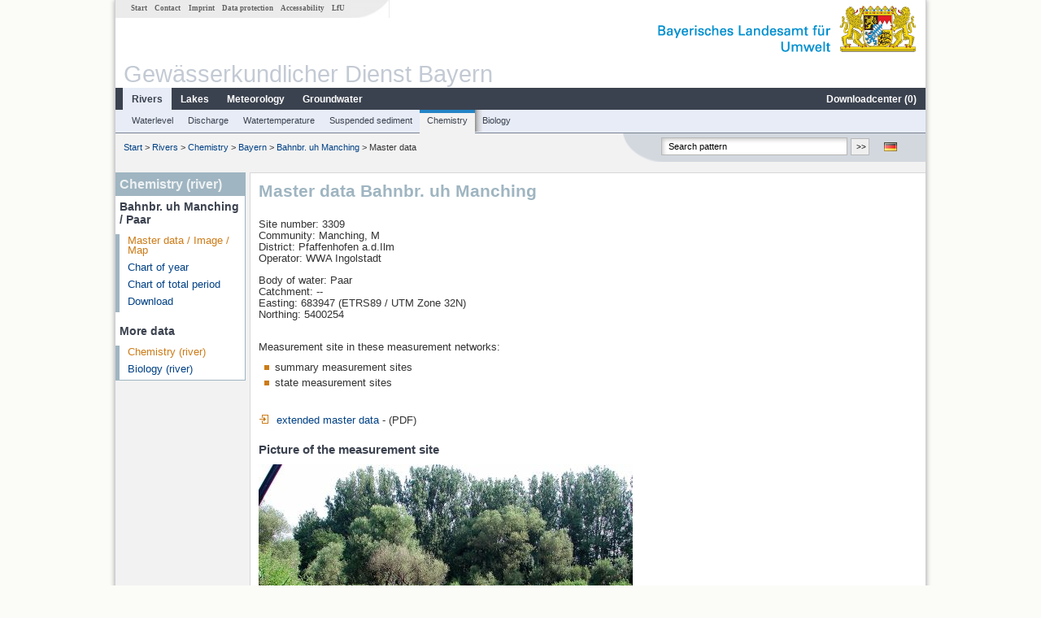

--- FILE ---
content_type: text/html; charset=utf-8
request_url: https://www.gkd.bayern.de/en/rivers/chemistry/bayern/bahnbr-uh-manching-3309
body_size: 12403
content:
<!DOCTYPE html>
<html lang="en">
<head>
    <meta charset="utf-8">
    <meta http-equiv="X-UA-Compatible" content="IE=edge">
    <meta name="viewport" content="width=device-width, initial-scale=1">
    <title>Chemistry (river): Master data Bahnbr. uh Manching / Paar</title>
    <link href="https://www.gkd.bayern.de/css/style.20231129.css" rel="stylesheet">
    <link href="https://media.gkd.bayern.de/js/jquery-ui-1.13.2/jquery-ui.min.css" rel="stylesheet">
    <link rel="icon" href="https://www.gkd.bayern.de/favicon.ico">
    <link rel="canonical" href="https://www.gkd.bayern.de/en/rivers/chemistry/bayern/bahnbr-uh-manching-3309" />
    <meta name="description" content=""><meta name="keywords" content="Gewässerkundlicher Dienst,Bayern,Messdaten,Gewässerkunde,Download,Abfluss,Grundwasser,Grundwasserstand,Niederschlag,Wassertemperatur,Fluss,See,Gewaesser,Wasserstand,GKD,Gewässerchemie"><meta name="robots" content="index, follow"><link href="https://media.gkd.bayern.de/js/leaflet/leaflet.css" rel="stylesheet"><link href="https://media.gkd.bayern.de/js/leaflet/leaflet-markercluster/dist/MarkerCluster.css" rel="stylesheet"><link href="https://media.gkd.bayern.de/js/leaflet/leaflet-markercluster/dist/MarkerCluster.Default.css" rel="stylesheet"><script src="https://media.gkd.bayern.de/js/jquery-3.7.0/jquery.min.js"></script><script src="https://media.gkd.bayern.de/js/jquery/jquery.maphilight.min.js"></script></head>

<body>
<a title="#" name="top"></a>
<div id="center" class="wide">
    <div id="kopf">
        <div id="schriftzug">
            <div id="navi_meta"><ul><li class=""><a href="https://www.gkd.bayern.de/en/" title="Start" id="Start">Start</a></li><li class=" append_mobile"><a href="https://www.gkd.bayern.de/en/contact" title="Contact" id="Contact">Contact</a></li><li class=" append_mobile"><a href="https://www.gkd.bayern.de/en/imprint" title="Imprint" id="Imprint">Imprint</a></li><li class=" append_mobile"><a href="https://www.gkd.bayern.de/en/privacy" title="Data protection" id="Data protection">Data protection</a></li><li class=""><a href="https://www.gkd.bayern.de/en/barrierefreiheit" title="Accessability" id="Accessability">Accessability</a></li><li class=""><a href="https://www.lfu.bayern.de/" target="_blank" id="LfU">LfU</a></li></ul></div>
            <div id="lfu"><img src="https://www.gkd.bayern.de/images/layout/schriftzug_l.png" alt="Bayerisches Landesamt f&uuml;r Umwelt"></div>
        </div>
        <div id="kopfgrafik">Gewässerkundlicher Dienst Bayern</div>
        <div id="navi_horizontal_container">
            <div id="navi_horizontal">
                <ul><li class="active"><a href="https://www.gkd.bayern.de/en/rivers" class="active" id="Rivers">Rivers</a><ul class="hide"><li class=""><a href="https://www.gkd.bayern.de/en/rivers/waterlevel" id="Waterlevel">Waterlevel</a></li><li class=""><a href="https://www.gkd.bayern.de/en/rivers/discharge" id="Discharge">Discharge</a></li><li class=""><a href="https://www.gkd.bayern.de/en/rivers/watertemperature" id="Watertemperature">Watertemperature</a></li><li class=""><a href="https://www.gkd.bayern.de/en/rivers/suspended-sediment" id="Suspended sediment">Suspended sediment</a></li><li class=""><a href="https://www.gkd.bayern.de/en/rivers/chemistry" id="Chemistry">Chemistry</a></li><li class=""><a href="https://www.gkd.bayern.de/en/rivers/biology" id="Biology">Biology</a></li></ul></li><li class=""><a href="https://www.gkd.bayern.de/en/lakes" id="Lakes">Lakes</a><ul class="hide"><li class=""><a href="https://www.gkd.bayern.de/en/lakes/waterlevel" id="Waterlevel">Waterlevel</a></li><li class=""><a href="https://www.gkd.bayern.de/en/lakes/watertemperature" id="Watertemperature">Watertemperature</a></li><li class=""><a href="https://www.gkd.bayern.de/en/lakes/chemistry" id="Chemistry">Chemistry</a></li><li class=""><a href="https://www.gkd.bayern.de/en/lakes/biology" id="Biology">Biology</a></li></ul></li><li class=""><a href="https://www.gkd.bayern.de/en/meteo" id="Meteorology">Meteorology</a><ul class="hide"><li class=""><a href="https://www.gkd.bayern.de/en/meteo/precipitation" id="Precipitation">Precipitation</a></li><li class=""><a href="https://www.gkd.bayern.de/en/meteo/snow" id="Snow">Snow</a></li><li class=""><a href="https://www.gkd.bayern.de/en/meteo/air-temperature" id="Air temperature">Air temperature</a></li><li class=""><a href="https://www.gkd.bayern.de/en/meteo/air-moisture" id="Air moisture">Air moisture</a></li><li class=""><a href="https://www.gkd.bayern.de/en/meteo/wind" id="Wind">Wind</a></li><li class=""><a href="https://www.gkd.bayern.de/en/meteo/global-radiation" id="Global radiation">Global radiation</a></li><li class=""><a href="https://www.gkd.bayern.de/en/meteo/air-pressure" id="Air pressure">Air pressure</a></li></ul></li><li class=""><a href="https://www.gkd.bayern.de/en/groundwater" id="Groundwater">Groundwater</a><ul class="hide"><li class=""><a href="https://www.gkd.bayern.de/en/groundwater/upper-layer" id="Waterlevel of upper layer">Waterlevel of upper layer</a></li><li class=""><a href="https://www.gkd.bayern.de/en/groundwater/deeper-layer" id="Waterlevel of deep layer">Waterlevel of deep layer</a></li><li class=""><a href="https://www.gkd.bayern.de/en/groundwater/flow-of-springs" id="Flow of springs">Flow of springs</a></li><li class=""><a href="https://www.gkd.bayern.de/en/groundwater/temperature-of-springs" id="Temperature of springs">Temperature of springs</a></li><li class=""><a href="https://www.gkd.bayern.de/en/groundwater/chemistry" id="Chemistry">Chemistry</a></li></ul></li><li class=" float_right"><a href="https://www.gkd.bayern.de/en/downloadcenter" id="downloadcenter">Downloadcenter (<span class="downloadanz">0</span>)</a><ul class="hide"><li class=""><a href="https://www.gkd.bayern.de/en/downloadcenter" id="Download basket">Download basket</a></li><li class=""><a href="https://www.gkd.bayern.de/en/downloadcenter/wizard" id="Measuring point selection">Measuring point selection</a></li></ul></li></ul>            </div>

            <div id="navi_horizontal_sub">
                <ul><li class=""><a href="https://www.gkd.bayern.de/en/rivers/waterlevel" id="Waterlevel">Waterlevel</a></li><li class=""><a href="https://www.gkd.bayern.de/en/rivers/discharge" id="Discharge">Discharge</a></li><li class=""><a href="https://www.gkd.bayern.de/en/rivers/watertemperature" id="Watertemperature">Watertemperature</a></li><li class=""><a href="https://www.gkd.bayern.de/en/rivers/suspended-sediment" id="Suspended sediment">Suspended sediment</a></li><li class="active"><a href="https://www.gkd.bayern.de/en/rivers/chemistry" class="active" id="Chemistry">Chemistry</a></li><li class=""><a href="https://www.gkd.bayern.de/en/rivers/biology" id="Biology">Biology</a></li></ul>            </div>
        </div>
    </div>

    <div id="content">
        <div id="surfpfad">
            <ul>
                <li><a href="https://www.gkd.bayern.de/en/">Start</a> &gt;</li><li> <a href="https://www.gkd.bayern.de/en/rivers">Rivers</a> &gt;</li><li> <a href="https://www.gkd.bayern.de/en/rivers/chemistry">Chemistry</a> &gt;</li><li> <a href="https://www.gkd.bayern.de/en/rivers/chemistry/bayern">Bayern</a> &gt;</li><li> <a href="https://www.gkd.bayern.de/en/rivers/chemistry/bayern/bahnbr-uh-manching-3309">Bahnbr. uh Manching</a> &gt;</li><li> Master data</li>
            </ul>

            <div id="kopfsymbole">
                <ul style="padding-left:15px;">
                    <li><a id="translatePage" href="https://www.gkd.bayern.de/de/fluesse/chemie/bayern/bahnbr-uh-manching-3309"><img alt="Deutsche Version" title="Deutsche Version" src="https://www.gkd.bayern.de/images/symbole/de.png" /></a></li>                </ul>
                <form action="https://www.gkd.bayern.de/en/search" method="get" name="searchform">
                    <input onclick="if(this.value=='Search pattern') this.value='';" type="text" name="suche" id="q"
                           value="Search pattern" size="18" maxlength="128"/>
                    <input type="submit" id="submit" value="&gt;&gt;"/>
                </form>
            </div>
            <!--/UdmComment-->

            <!-- id = surfpfad -->
        </div>
        <!-- Janus Header End -->


        <div id="navi_links_3c"><div class="row"><div class="col">
<div class="header">Chemistry (river)</div>
<h4 style="margin: 5px 0 5px 5px">Bahnbr. uh Manching / Paar</h4>
<ul><li><a class="active" href="https://www.gkd.bayern.de/en/rivers/chemistry/bayern/bahnbr-uh-manching-3309">Master data / Image / Map</a></li><li><a class="" href="https://www.gkd.bayern.de/en/rivers/chemistry/bayern/bahnbr-uh-manching-3309/year-figures">Chart of year</a></li><li><a class="" href="https://www.gkd.bayern.de/en/rivers/chemistry/bayern/bahnbr-uh-manching-3309/total-period">Chart of total period</a></li><li><a class="" href="https://www.gkd.bayern.de/en/rivers/chemistry/bayern/bahnbr-uh-manching-3309/download">Download</a></li>
</ul><h4 style="margin: 15px 0 5px 5px">More data</h4><ul><li><a href="https://www.gkd.bayern.de/en/rivers/chemistry/bayern/bahnbr-uh-manching-3309" class="active">Chemistry (river)</a></li><li><a href="https://www.gkd.bayern.de/en/rivers/biology/bayern/bahnbr-uh-manching-3309">Biology (river)</a></li></ul></div></div></div>        <div id="content_3c" class="col_left"><div class="row">
    <div class="heading"><h1>Master data Bahnbr. uh Manching</h1></div>
    <div class="col">
        <p>
            Site number: 3309 <br>
            Community: Manching, M<br>
            District: Pfaffenhofen a.d.Ilm<br>
            Operator: WWA Ingolstadt<br>
        </p>
        <p>
            Body of water: Paar<br>
            Catchment: --<br>
            Easting: 683947&nbsp;(ETRS89 / UTM Zone 32N) <br>
            Northing: 5400254<br>
            <br>
        </p>

        Measurement site in these measurement networks:<br />        <ul class="linkliste">
        <li>summary measurement sites</li><li>state measurement sites</li>        </ul>

        <p><a href="https://www.gkd.bayern.de/daten_web/qualitaet_pdf/BP2_3309_SD.pdf" target="_blank"><img alt="" src="https://media.gkd.bayern.de/symbole/link_intern.gif"> extended master data</a> - (PDF)</p>        <h2>Picture of the measurement site</h2><img src="https://www.gkd.bayern.de/files/qualitaet_fotos/3309.jpg" style="width:460px;" alt="Picture of the measurement site" /><h2>Location of the station  Bahnbr. uh Manching / Paar</h2><div id="Map" style="background-color:#fff;height: 500px"></div><br /><div id="lagetabelle"><table  class="tblsort"><caption>Measuring points in the vicinity</caption><thead><tr><th  class="left" data-sorter="text">Measurement site</th><th  class="left">Category</th></tr></thead><tbody><tr  class="row2" data-messnetze="ap fluesse"><td  class="left" data-text="Ingolstadt Luitpoldstraße"><a href="https://www.gkd.bayern.de/en/search/go?suche=fluesse.abfluss&id=10046105"><img src="https://media.gkd.bayern.de/symbole/link_intern.gif" style="width:18px; height:12px; border:0;" alt="Symbol">Ingolstadt Luitpoldstraße</a></td><td  class="left" data-text="Rivers: Runoff10046105">Rivers: Runoff, Waterlevel, Water temperature, Water temperature, Suspended sediment</td></tr><tr  class="row" data-messnetze="ap fluesse"><td  class="left" data-text="Neustadt"><a href="https://www.gkd.bayern.de/en/search/go?suche=fluesse.abfluss&id=10051105"><img src="https://media.gkd.bayern.de/symbole/link_intern.gif" style="width:18px; height:12px; border:0;" alt="Symbol">Neustadt</a></td><td  class="left" data-text="Rivers: Runoff10051105">Rivers: Runoff, Waterlevel, Water temperature, Water temperature</td></tr><tr  class="row2" data-messnetze="ap fluesse"><td  class="left" data-text="Mühlried"><a href="https://www.gkd.bayern.de/en/search/go?suche=fluesse.abfluss&id=13206004"><img src="https://media.gkd.bayern.de/symbole/link_intern.gif" style="width:18px; height:12px; border:0;" alt="Symbol">Mühlried</a></td><td  class="left" data-text="Rivers: Runoff13206004">Rivers: Runoff, Waterlevel</td></tr><tr  class="row" data-messnetze="ap fluesse"><td  class="left" data-text="Manching (Ort)"><a href="https://www.gkd.bayern.de/en/search/go?suche=fluesse.abfluss&id=13208000"><img src="https://media.gkd.bayern.de/symbole/link_intern.gif" style="width:18px; height:12px; border:0;" alt="Symbol">Manching (Ort)</a></td><td  class="left" data-text="Rivers: Runoff13208000">Rivers: Runoff, Waterlevel, Water temperature, Water temperature</td></tr><tr  class="static"><td  class="left" colspan="2"><img src="https://media.gkd.bayern.de/symbole/link_intern.gif" width="18" height="12" alt="Symbol">
<a href="https://www.gkd.bayern.de/en/rivers/chemistry/bayern/bahnbr-uh-manching-3309?tab=true" title="Link intern" class="toggleView">more measurement sites</a></td></tr></tbody></table></div>    </div>
</div></div>        
        <div id="footer">
            <a href="#top" title="To the top"><img alt="To the top"
                                                                   src="https://www.gkd.bayern.de/images/symbole/top.gif"
                                                                   width="12" height="12"/></a>
            <br/>
            <hr/>
            <div id="seitenabschluss">&copy; Bayerisches Landesamt für Umwelt 2026</div>
        </div>
        <!-- id = content -->
    </div>
    <!-- id = center -->
</div>

<script>var lfu_thema="gkd",lfu_rubrik="fluesse",lfu_produkt="chemie",lfu_lang="en",burl="https://www.gkd.bayern.de/",shurl="https://www.gkd.bayern.de/files/",murl="https://media.gkd.bayern.de/",wsurl="https://www.gkd.bayern.de/webservices/";window.jQuery || document.write('<script src="https://www.gkd.bayern.de/js/plugins/jquery-3.7.0.min.js"><\/script>');</script><!--[if lt IE 9]><script src="https://media.gkd.bayern.de/js/es5-shim-4.5.15/es5-shim.min.js"></script><![endif]--><script type="text/javascript">var _paq = _paq || [];
                        _paq.push(['setSessionCookieTimeout', timeoutInSeconds=0]); _paq.push(['setVisitorCookieTimeout', timeoutInSeconds=7200]); _paq.push(['trackPageView']);
                        _paq.push(['enableLinkTracking']);(function() {var u="https://www.piwik.bayern.de/piwik/";_paq.push(['setTrackerUrl', u+'piwik.php']);
                        _paq.push(['setSiteId', 216]); var d=document, g=d.createElement('script'), s=d.getElementsByTagName('script')[0];
                        g.type='text/javascript'; g.async=true; g.defer=true; g.src=u+'piwik.js'; s.parentNode.insertBefore(g,s); })();</script><script src="https://www.gkd.bayern.de/js/lfu/script.20251126.js"></script><script src="https://media.gkd.bayern.de/symbole/2d_symbole.js"></script><script src="https://media.gkd.bayern.de/js/leaflet/leaflet.js"></script><script src="https://media.gkd.bayern.de/js/leaflet/L.Control.Info.js"></script><script src="https://media.gkd.bayern.de/js/leaflet/leaflet-ajax-2.1.0/dist/leaflet.ajax.min.js"></script><script src="https://media.gkd.bayern.de/js/leaflet/leaflet-markercluster/dist/leaflet.markercluster.js"></script><script src="https://media.gkd.bayern.de/js/leaflet/leaflet-groupedlayercontrol/dist/leaflet.groupedlayercontrol.min.js"></script><script src="https://media.gkd.bayern.de/js/leaflet/leaflet-svg-shape-markers/dist/leaflet-svg-shape-markers.min.js"></script><script src="https://media.gkd.bayern.de/js/leaflet/leaflet-lasso-2.2.8/leaflet-lasso.umd.min.js"></script><script src="https://www.gkd.bayern.de/js/lfu/maps.js"></script><script src="https://media.gkd.bayern.de/js/tablesorter-2.31.3/dist/js/jquery.tablesorter.min.js"></script><script src="https://media.gkd.bayern.de/js/tablesorter-2.31.3/dist/js/jquery.tablesorter.customparser.js"></script><script src="https://media.gkd.bayern.de/js/tablesorter-2.31.3/dist/js/widgets/widget-stickyHeaders.min.js"></script><script src="https://media.gkd.bayern.de/js/tablesorter-2.31.3/dist/js/widgets/widget-staticRow.min.js"></script><script>var grundwasser = new L.layerGroup();var meteo = new L.layerGroup();var fluesse = new L.layerGroup();
LfUMap.init({"pointer":[{"p":"10046105","n":"Ingolstadt Luitpoldstra\u00dfe","lat":"48.7574","lon":"11.4261","uri":"https:\/\/www.gkd.bayern.de\/en\/search\/go?suche=fluesse.abfluss&id=10046105","k":"fluesse","l":["ap","fluesse"],"m":"abfluss","h":"Rivers: Runoff, Waterlevel, Water temperature, Water temperature, Suspended sediment"},{"p":"10051105","n":"Neustadt","lat":"48.8183","lon":"11.7455","uri":"https:\/\/www.gkd.bayern.de\/en\/search\/go?suche=fluesse.abfluss&id=10051105","k":"fluesse","l":["ap","fluesse"],"m":"abfluss","h":"Rivers: Runoff, Waterlevel, Water temperature, Water temperature"},{"p":"13206004","n":"M\u00fchlried","lat":"48.5741","lon":"11.2823","uri":"https:\/\/www.gkd.bayern.de\/en\/search\/go?suche=fluesse.abfluss&id=13206004","k":"fluesse","l":["ap","fluesse"],"m":"abfluss","h":"Rivers: Runoff, Waterlevel"},{"p":"13208000","n":"Manching (Ort)","lat":"48.7177","lon":"11.4937","uri":"https:\/\/www.gkd.bayern.de\/en\/search\/go?suche=fluesse.abfluss&id=13208000","k":"fluesse","l":["ap","fluesse"],"m":"abfluss","h":"Rivers: Runoff, Waterlevel, Water temperature, Water temperature"},{"p":"13227000","n":"Altenfurt","lat":"48.5531","lon":"11.2874","uri":"https:\/\/www.gkd.bayern.de\/en\/search\/go?suche=fluesse.abfluss&id=13227000","k":"fluesse","l":["ap","fluesse"],"m":"abfluss","h":"Rivers: Runoff, Waterlevel"},{"p":"13241005","n":"Niederstimm","lat":"48.7279","lon":"11.4741","uri":"https:\/\/www.gkd.bayern.de\/en\/search\/go?suche=fluesse.abfluss&id=13241005","k":"fluesse","l":["ap","fluesse"],"m":"abfluss","h":"Rivers: Runoff, Waterlevel"},{"p":"13242507","n":"Weichering","lat":"48.7086","lon":"11.3128","uri":"https:\/\/www.gkd.bayern.de\/en\/search\/go?suche=fluesse.abfluss&id=13242507","k":"fluesse","l":["ap","fluesse"],"m":"abfluss","h":"Rivers: Runoff, Waterlevel"},{"p":"13249007","n":"Oberstimm","lat":"48.7108","lon":"11.4487","uri":"https:\/\/www.gkd.bayern.de\/en\/search\/go?suche=fluesse.abfluss&id=13249007","k":"fluesse","l":["ap","fluesse"],"m":"abfluss","h":"Rivers: Runoff, Waterlevel"},{"p":"13325207","n":"Pfaffenhofen","lat":"48.5268","lon":"11.5076","uri":"https:\/\/www.gkd.bayern.de\/en\/search\/go?suche=fluesse.abfluss&id=13325207","k":"fluesse","l":["ap","fluesse"],"m":"abfluss","h":"Rivers: Runoff, Waterlevel"},{"p":"13325502","n":"Geisenfeld","lat":"48.6830","lon":"11.6173","uri":"https:\/\/www.gkd.bayern.de\/en\/search\/go?suche=fluesse.abfluss&id=13325502","k":"fluesse","l":["ap","fluesse"],"m":"abfluss","h":"Rivers: Runoff, Waterlevel"},{"p":"13327855","n":"Wolnzach ","lat":"48.6038","lon":"11.6222","uri":"https:\/\/www.gkd.bayern.de\/en\/search\/go?suche=fluesse.abfluss&id=13327855","k":"fluesse","l":["ap","fluesse"],"m":"abfluss","h":"Rivers: Runoff, Waterlevel, Water temperature, Water temperature"},{"p":"13208509","n":"Manching Bahnbr\u00fccke","lat":"48.7281","lon":"11.5013","uri":"https:\/\/www.gkd.bayern.de\/en\/search\/go?suche=fluesse.wasserstand&id=13208509","k":"fluesse","l":["ap","fluesse"],"m":"wasserstand","h":"Rivers: Waterlevel, Water temperature, Water temperature"},{"p":"10049001","n":"Vohburg","lat":"48.7731","lon":"11.6194","uri":"https:\/\/www.gkd.bayern.de\/en\/search\/go?suche=fluesse.wasserstand&id=10049001","k":"fluesse","l":["ap","fluesse"],"m":"wasserstand","h":"Rivers: Waterlevel"},{"p":"13327655","n":"Pfaffenhofen","lat":"48.5259","lon":"11.5024","uri":"https:\/\/www.gkd.bayern.de\/en\/search\/go?suche=fluesse.wasserstand&id=13327655","k":"fluesse","l":["ap","fluesse"],"m":"wasserstand","h":"Rivers: Waterlevel"},{"p":"3306","n":"BRUECKE GROSSMEHRING","lat":"48.7567","lon":"11.5393","uri":"https:\/\/www.gkd.bayern.de\/en\/search\/go?suche=fluesse.chemie&id=3306","k":"fluesse","l":["ap","fluesse"],"m":"chemie","h":"Rivers: Chemistry, Biology"},{"p":"3195","n":"Br. D\u00fcnzlau","lat":"48.7792","lon":"11.3258","uri":"https:\/\/www.gkd.bayern.de\/en\/search\/go?suche=fluesse.chemie&id=3195","k":"fluesse","l":["ap","fluesse"],"m":"chemie","h":"Rivers: Chemistry, Biology"},{"p":"3255","n":"Br.westl. M\u00fchlried","lat":"48.5653","lon":"11.2722","uri":"https:\/\/www.gkd.bayern.de\/en\/search\/go?suche=fluesse.chemie&id=3255","k":"fluesse","l":["ap","fluesse"],"m":"chemie","h":"Rivers: Chemistry"},{"p":"3278","n":"Br.west.v.Niederstimm","lat":"48.7192","lon":"11.4573","uri":"https:\/\/www.gkd.bayern.de\/en\/search\/go?suche=fluesse.chemie&id=3278","k":"fluesse","l":["ap","fluesse"],"m":"chemie","h":"Rivers: Chemistry, Biology"},{"p":"3312","n":"Br uh Bahnl. Ernsgad.","lat":"48.7409","lon":"11.5888","uri":"https:\/\/www.gkd.bayern.de\/en\/search\/go?suche=fluesse.chemie&id=3312","k":"fluesse","l":["ap","fluesse"],"m":"chemie","h":"Rivers: Chemistry, Biology"},{"p":"3315","n":"oh Eisensteg uh Vohburg","lat":"48.7762","lon":"11.6510","uri":"https:\/\/www.gkd.bayern.de\/en\/search\/go?suche=fluesse.chemie&id=3315","k":"fluesse","l":["ap","fluesse"],"m":"chemie","h":"Rivers: Chemistry, Biology"},{"p":"3390","n":"oh. Bruecke Starzhausen","lat":"48.6190","lon":"11.6032","uri":"https:\/\/www.gkd.bayern.de\/en\/search\/go?suche=fluesse.chemie&id=3390","k":"fluesse","l":["ap","fluesse"],"m":"chemie","h":"Rivers: Chemistry, Biology"},{"p":"4328","n":"NUSSHAUSEN BRUECKE","lat":"48.9461","lon":"11.7422","uri":"https:\/\/www.gkd.bayern.de\/en\/search\/go?suche=fluesse.chemie&id=4328","k":"fluesse","l":["ap","fluesse"],"m":"chemie","h":"Rivers: Chemistry, Biology"},{"p":"31712","n":"L3  70m oh Br. Staust. Bergheim","lat":"48.7495","lon":"11.2707","uri":"https:\/\/www.gkd.bayern.de\/en\/search\/go?suche=fluesse.chemie&id=31712","k":"fluesse","l":["ap","fluesse"],"m":"chemie","h":"Rivers: Chemistry, Biology"},{"p":"96510","n":"400m uh KA Gro\u00dfmehring","lat":"48.7668","lon":"11.5419","uri":"https:\/\/www.gkd.bayern.de\/en\/search\/go?suche=fluesse.chemie&id=96510","k":"fluesse","l":["ap","fluesse"],"m":"chemie","h":"Rivers: Chemistry, Biology"},{"p":"103406","n":"oh. Br. Oberschwaig","lat":"48.7257","lon":"11.3544","uri":"https:\/\/www.gkd.bayern.de\/en\/search\/go?suche=fluesse.chemie&id=103406","k":"fluesse","l":["ap","fluesse"],"m":"chemie","h":"Rivers: Chemistry, Biology"},{"p":"103408","n":"350m oh Teilungswehr Hartacker","lat":"48.7492","lon":"11.6168","uri":"https:\/\/www.gkd.bayern.de\/en\/search\/go?suche=fluesse.chemie&id=103408","k":"fluesse","l":["ap","fluesse"],"m":"chemie","h":"Rivers: Chemistry, Biology"},{"p":"103409","n":"50m uh. untere Br. Niederscheyern","lat":"48.5233","lon":"11.4842","uri":"https:\/\/www.gkd.bayern.de\/en\/search\/go?suche=fluesse.chemie&id=103409","k":"fluesse","l":["ap","fluesse"],"m":"chemie","h":"Rivers: Chemistry, Biology"},{"p":"103416","n":"Br. 400m oh M\u00fcndung","lat":"48.5976","lon":"11.4078","uri":"https:\/\/www.gkd.bayern.de\/en\/search\/go?suche=fluesse.chemie&id=103416","k":"fluesse","l":["ap","fluesse"],"m":"chemie","h":"Rivers: Chemistry, Biology"},{"p":"103419","n":"Feldbr. oh Wellenbach","lat":"48.7598","lon":"11.5961","uri":"https:\/\/www.gkd.bayern.de\/en\/search\/go?suche=fluesse.chemie&id=103419","k":"fluesse","l":["ap","fluesse"],"m":"chemie","h":"Rivers: Chemistry, Biology"},{"p":"105410","n":"Stra\u00dfenbr\u00fccke Irnsing (Alte Donau)","lat":"48.8306","lon":"11.7474","uri":"https:\/\/www.gkd.bayern.de\/en\/search\/go?suche=fluesse.chemie&id=105410","k":"fluesse","l":["ap","fluesse"],"m":"chemie","h":"Rivers: Chemistry, Biology"},{"p":"105412","n":"Schallerbach westlich Mauern","lat":"48.7984","lon":"11.7415","uri":"https:\/\/www.gkd.bayern.de\/en\/search\/go?suche=fluesse.chemie&id=105412","k":"fluesse","l":["ap","fluesse"],"m":"chemie","h":"Rivers: Chemistry, Biology"},{"p":"128971","n":"Br. Kleinn\u00f6tting","lat":"48.7025","lon":"11.6180","uri":"https:\/\/www.gkd.bayern.de\/en\/search\/go?suche=fluesse.chemie&id=128971","k":"fluesse","l":["ap","fluesse"],"m":"chemie","h":"Rivers: Chemistry, Biology"},{"p":"129145","n":"oh. Feldbr. oh. Muendung","lat":"48.7699","lon":"11.5120","uri":"https:\/\/www.gkd.bayern.de\/en\/search\/go?suche=fluesse.chemie&id=129145","k":"fluesse","l":["ap","fluesse"],"m":"chemie","h":"Rivers: Chemistry, Biology"},{"p":"206371","n":"Holzbr\u00fccke Ilmweg Hettenshausen, FKm56,6","lat":"48.4984","lon":"11.5064","uri":"https:\/\/www.gkd.bayern.de\/en\/search\/go?suche=fluesse.chemie&id=206371","k":"fluesse","l":["ap","fluesse"],"m":"chemie","h":"Rivers: Chemistry, Biology"},{"p":"206390","n":"150m oh. Br. Mitterscheyern","lat":"48.5145","lon":"11.4652","uri":"https:\/\/www.gkd.bayern.de\/en\/search\/go?suche=fluesse.chemie&id=206390","k":"fluesse","l":["ap","fluesse"],"m":"chemie","h":"Rivers: Chemistry"},{"p":"206912","n":"Br\u00fccke 1,3 km uh W\u00fcrzm\u00fchle","lat":"48.8120","lon":"11.6843","uri":"https:\/\/www.gkd.bayern.de\/en\/search\/go?suche=fluesse.chemie&id=206912","k":"fluesse","l":["ap","fluesse"],"m":"chemie","h":"Rivers: Chemistry, Biology"},{"p":"215654","n":"Br. Feilenmoos Whs","lat":"48.6857","lon":"11.5166","uri":"https:\/\/www.gkd.bayern.de\/en\/search\/go?suche=fluesse.chemie&id=215654","k":"fluesse","l":["ap","fluesse"],"m":"chemie","h":"Rivers: Chemistry, Biology"},{"p":"3309","n":"Bahnbr. uh Manching","lat":"48.7281","lon":"11.5014","uri":"https:\/\/www.gkd.bayern.de\/en\/search\/go?suche=fluesse.chemie&id=3309","k":"fluesse","l":["ap","fluesse"],"m":"chemie","h":"Rivers: Chemistry, Biology"},{"p":"3308","n":"Br\u00fccke B16","lat":"48.7103","lon":"11.4822","uri":"https:\/\/www.gkd.bayern.de\/en\/search\/go?suche=fluesse.chemie&id=3308","k":"fluesse","l":["ap","fluesse"],"m":"chemie","h":"Rivers: Chemistry"},{"p":"220600","n":"bei Irsching","lat":"48.7587","lon":"11.5699","uri":"https:\/\/www.gkd.bayern.de\/en\/search\/go?suche=fluesse.chemie&id=220600","k":"fluesse","l":["ap","fluesse"],"m":"chemie","h":"Rivers: Chemistry"},{"p":"96509","n":"200m oh Angerm\u00fchle Gro\u00dfmehring","lat":"48.7629","lon":"11.5114","uri":"https:\/\/www.gkd.bayern.de\/en\/search\/go?suche=fluesse.chemie&id=96509","k":"fluesse","l":["ap","fluesse"],"m":"chemie","h":"Rivers: Chemistry, Biology"},{"p":"3316","n":"500m uh Ilm-\u00dcberleit.","lat":"48.7646","lon":"11.6177","uri":"https:\/\/www.gkd.bayern.de\/en\/search\/go?suche=fluesse.chemie&id=3316","k":"fluesse","l":["ap","fluesse"],"m":"chemie","h":"Rivers: Chemistry"},{"p":"3317","n":"NEUSTADT Bruecke B299","lat":"48.8166","lon":"11.7387","uri":"https:\/\/www.gkd.bayern.de\/en\/search\/go?suche=fluesse.chemie&id=3317","k":"fluesse","l":["ap","fluesse"],"m":"chemie","h":"Rivers: Chemistry, Biology"},{"p":"142526","n":"Messstation Ingolstadt Luitpoldstra\u00dfe","lat":"48.7574","lon":"11.4261","uri":"https:\/\/www.gkd.bayern.de\/en\/search\/go?suche=fluesse.chemie&id=142526","k":"fluesse","l":["ap","fluesse"],"m":"chemie","h":"Rivers: Chemistry"},{"p":"3382","n":"50 m oh Br. Mitterscheyern","lat":"48.5166","lon":"11.4632","uri":"https:\/\/www.gkd.bayern.de\/en\/search\/go?suche=fluesse.chemie&id=3382","k":"fluesse","l":["ap","fluesse"],"m":"chemie","h":"Rivers: Chemistry, Biology"},{"p":"3865","n":"BR\u00dcCKE FORSTER M\u00dcHLE","lat":"48.9188","lon":"11.3698","uri":"https:\/\/www.gkd.bayern.de\/en\/search\/go?suche=fluesse.chemie&id=3865","k":"fluesse","l":["ap","fluesse"],"m":"chemie","h":"Rivers: Chemistry"},{"p":"4326","n":"1.5km uh Hexenagger","lat":"48.9338","lon":"11.6894","uri":"https:\/\/www.gkd.bayern.de\/en\/search\/go?suche=fluesse.chemie&id=4326","k":"fluesse","l":["ap","fluesse"],"m":"chemie","h":"Rivers: Chemistry, Biology"},{"p":"96513","n":"Br. Waldrand Kochheim","lat":"48.7061","lon":"11.2765","uri":"https:\/\/www.gkd.bayern.de\/en\/search\/go?suche=fluesse.chemie&id=96513","k":"fluesse","l":["ap","fluesse"],"m":"chemie","h":"Rivers: Chemistry, Biology"},{"p":"96528","n":"450m oh KA Karlskron ","lat":"48.6844","lon":"11.4278","uri":"https:\/\/www.gkd.bayern.de\/en\/search\/go?suche=fluesse.chemie&id=96528","k":"fluesse","l":["ap","fluesse"],"m":"chemie","h":"Rivers: Chemistry, Biology"},{"p":"96530","n":"100m uh Hammerschmiede ","lat":"48.5097","lon":"11.4607","uri":"https:\/\/www.gkd.bayern.de\/en\/search\/go?suche=fluesse.chemie&id=96530","k":"fluesse","l":["ap","fluesse"],"m":"chemie","h":"Rivers: Chemistry, Biology"},{"p":"96534","n":"Br. Oh Flughafen Manching ","lat":"48.7068","lon":"11.5353","uri":"https:\/\/www.gkd.bayern.de\/en\/search\/go?suche=fluesse.chemie&id=96534","k":"fluesse","l":["ap","fluesse"],"m":"chemie","h":"Rivers: Chemistry, Biology"},{"p":"103407","n":"Br. s\u00fcdlich Hagenstetten","lat":"48.8220","lon":"11.6360","uri":"https:\/\/www.gkd.bayern.de\/en\/search\/go?suche=fluesse.chemie&id=103407","k":"fluesse","l":["ap","fluesse"],"m":"chemie","h":"Rivers: Chemistry, Biology"},{"p":"114236","n":"Feldbr. westl. M\u00e4ndlfeld","lat":"48.6939","lon":"11.4158","uri":"https:\/\/www.gkd.bayern.de\/en\/search\/go?suche=fluesse.chemie&id=114236","k":"fluesse","l":["ap","fluesse"],"m":"chemie","h":"Rivers: Chemistry, Biology"},{"p":"3257","n":"Br. uh. KA Aresing","lat":"48.5473","lon":"11.2925","uri":"https:\/\/www.gkd.bayern.de\/en\/search\/go?suche=fluesse.biologie&id=3257","k":"fluesse","l":["ap","fluesse"],"m":"biologie","h":"Rivers: Biology"},{"p":"3381","n":"20m uh. obere Br. Eisenhut","lat":"48.5027","lon":"11.3842","uri":"https:\/\/www.gkd.bayern.de\/en\/search\/go?suche=fluesse.biologie&id=3381","k":"fluesse","l":["ap","fluesse"],"m":"biologie","h":"Rivers: Biology"},{"p":"96512","n":"100m uh Fischzucht_Peterm\u00fchle","lat":"48.9148","lon":"11.3676","uri":"https:\/\/www.gkd.bayern.de\/en\/search\/go?suche=fluesse.biologie&id=96512","k":"fluesse","l":["ap","fluesse"],"m":"biologie","h":"Rivers: Biology"},{"p":"105507","n":"Br Enzelhausen","lat":"48.5808","lon":"11.7507","uri":"https:\/\/www.gkd.bayern.de\/en\/search\/go?suche=fluesse.biologie&id=105507","k":"fluesse","l":["ap","fluesse"],"m":"biologie","h":"Rivers: Biology"},{"p":"213882","n":"Waldrand westl. Geibenstetten","lat":"48.7648","lon":"11.7393","uri":"https:\/\/www.gkd.bayern.de\/en\/search\/go?suche=fluesse.biologie&id=213882","k":"fluesse","l":["ap","fluesse"],"m":"biologie","h":"Rivers: Biology"},{"p":"11187","n":"Unterweilenbach","lat":"48.5109","lon":"11.3070","uri":"https:\/\/www.gkd.bayern.de\/en\/search\/go?suche=grundwasser.gwo&id=11187","k":"grundwasser","l":["ap","grundwasser"],"m":"gwo","h":"Groundwater: Upper groundwater layer"},{"p":"11112","n":"KOESCHING A.DUERRNH.K3","lat":"48.8307","lon":"11.4897","uri":"https:\/\/www.gkd.bayern.de\/en\/search\/go?suche=grundwasser.gwo&id=11112","k":"grundwasser","l":["ap","grundwasser"],"m":"gwo","h":"Groundwater: Upper groundwater layer"},{"p":"11149","n":"GUNGOLDING 928","lat":"48.9248","lon":"11.3667","uri":"https:\/\/www.gkd.bayern.de\/en\/search\/go?suche=grundwasser.gwt&id=11149","k":"grundwasser","l":["ap","grundwasser"],"m":"gwt","h":"Groundwater: Deep groundwater layer"},{"p":"11148","n":"ARNSBERG 927","lat":"48.9235","lon":"11.3674","uri":"https:\/\/www.gkd.bayern.de\/en\/search\/go?suche=grundwasser.gwo&id=11148","k":"grundwasser","l":["ap","grundwasser"],"m":"gwo","h":"Groundwater: Upper groundwater layer"},{"p":"15185","n":"Ebrantshausen T3","lat":"48.6598","lon":"11.7305","uri":"https:\/\/www.gkd.bayern.de\/en\/search\/go?suche=grundwasser.gwt&id=15185","k":"grundwasser","l":["ap","grundwasser"],"m":"gwt","h":"Groundwater: Deep groundwater layer"},{"p":"11002","n":"BAUMANNSHOF 138","lat":"48.7027","lon":"11.5354","uri":"https:\/\/www.gkd.bayern.de\/en\/search\/go?suche=grundwasser.gwo&id=11002","k":"grundwasser","l":["ap","grundwasser"],"m":"gwo","h":"Groundwater: Upper groundwater layer"},{"p":"11168","n":"Oberdolling\/Harlanden","lat":"48.8162","lon":"11.6083","uri":"https:\/\/www.gkd.bayern.de\/en\/search\/go?suche=grundwasser.gwt&id=11168","k":"grundwasser","l":["ap","grundwasser"],"m":"gwt","h":"Groundwater: Deep groundwater layer"},{"p":"11134","n":"KARLSKRON-PROBF. 132C","lat":"48.6774","lon":"11.3644","uri":"https:\/\/www.gkd.bayern.de\/en\/search\/go?suche=grundwasser.gwo&id=11134","k":"grundwasser","l":["ap","grundwasser"],"m":"gwo","h":"Groundwater: Upper groundwater layer"},{"p":"82844","n":"Vohburg 305","lat":"48.7616","lon":"11.6117","uri":"https:\/\/www.gkd.bayern.de\/en\/search\/go?suche=grundwasser.gwo&id=82844","k":"grundwasser","l":["ap","grundwasser"],"m":"gwo","h":"Groundwater: Upper groundwater layer"},{"p":"11001","n":"KOTHAU 134A","lat":"48.7436","lon":"11.4487","uri":"https:\/\/www.gkd.bayern.de\/en\/search\/go?suche=grundwasser.gwo&id=11001","k":"grundwasser","l":["ap","grundwasser"],"m":"gwo","h":"Groundwater: Upper groundwater layer"},{"p":"85786","n":"Appertshofen NBS N\/I BK10.2\/10","lat":"48.8863","lon":"11.4704","uri":"https:\/\/www.gkd.bayern.de\/en\/search\/go?suche=grundwasser.gwo&id=85786","k":"grundwasser","l":["ap","grundwasser"],"m":"gwo","h":"Groundwater: Upper groundwater layer"},{"p":"11221","n":"GEROLFING B","lat":"48.7504","lon":"11.3326","uri":"https:\/\/www.gkd.bayern.de\/en\/search\/go?suche=grundwasser.gwo&id=11221","k":"grundwasser","l":["ap","grundwasser"],"m":"gwo","h":"Groundwater: Upper groundwater layer"},{"p":"11400","n":"Koesching am Duerrnhof W10","lat":"48.8281","lon":"11.4955","uri":"https:\/\/www.gkd.bayern.de\/en\/search\/go?suche=grundwasser.gwo&id=11400","k":"grundwasser","l":["ap","grundwasser"],"m":"gwo","h":"Groundwater: Upper groundwater layer"},{"p":"11404","n":"Schweitenkirchen tief","lat":"48.5074","lon":"11.5958","uri":"https:\/\/www.gkd.bayern.de\/en\/search\/go?suche=grundwasser.gwt&id=11404","k":"grundwasser","l":["ap","grundwasser"],"m":"gwt","h":"Groundwater: Deep groundwater layer"},{"p":"11405","n":"Schweitenkirchen flach","lat":"48.5073","lon":"11.5957","uri":"https:\/\/www.gkd.bayern.de\/en\/search\/go?suche=grundwasser.gwo&id=11405","k":"grundwasser","l":["ap","grundwasser"],"m":"gwo","h":"Groundwater: Upper groundwater layer"},{"p":"11401","n":"Buxheim Moosm\u00fchle 120 NEU","lat":"48.7957","lon":"11.2842","uri":"https:\/\/www.gkd.bayern.de\/en\/search\/go?suche=grundwasser.gwo&id=11401","k":"grundwasser","l":["ap","grundwasser"],"m":"gwo","h":"Groundwater: Upper groundwater layer"},{"p":"11402","n":"Pondorf B2","lat":"48.9337","lon":"11.6119","uri":"https:\/\/www.gkd.bayern.de\/en\/search\/go?suche=grundwasser.gwo&id=11402","k":"grundwasser","l":["ap","grundwasser"],"m":"gwo","h":"Groundwater: Upper groundwater layer"},{"p":"11188","n":"Flugplatz Manching","lat":"48.7174","lon":"11.5521","uri":"https:\/\/www.gkd.bayern.de\/en\/search\/go?suche=grundwasser.gwt&id=11188","k":"grundwasser","l":["ap","grundwasser"],"m":"gwt","h":"Groundwater: Deep groundwater layer"},{"p":"11161","n":"BERGHEIM B4","lat":"48.7536","lon":"11.2921","uri":"https:\/\/www.gkd.bayern.de\/en\/search\/go?suche=grundwasser.gwt&id=11161","k":"grundwasser","l":["ap","grundwasser"],"m":"gwt","h":"Groundwater: Deep groundwater layer"},{"p":"11151","n":"SCHROBENHAUSEN D 17","lat":"48.5624","lon":"11.2570","uri":"https:\/\/www.gkd.bayern.de\/en\/search\/go?suche=grundwasser.gwo&id=11151","k":"grundwasser","l":["ap","grundwasser"],"m":"gwo","h":"Groundwater: Upper groundwater layer"},{"p":"11104","n":"PICHL 126B","lat":"48.7083","lon":"11.4713","uri":"https:\/\/www.gkd.bayern.de\/en\/search\/go?suche=grundwasser.gwo&id=11104","k":"grundwasser","l":["ap","grundwasser"],"m":"gwo","h":"Groundwater: Upper groundwater layer"},{"p":"11160","n":"LICHTENAU B1","lat":"48.6964","lon":"11.3581","uri":"https:\/\/www.gkd.bayern.de\/en\/search\/go?suche=grundwasser.gwt&id=11160","k":"grundwasser","l":["ap","grundwasser"],"m":"gwt","h":"Groundwater: Deep groundwater layer"},{"p":"11140","n":"THEISSING 634","lat":"48.8173","lon":"11.5654","uri":"https:\/\/www.gkd.bayern.de\/en\/search\/go?suche=grundwasser.gwo&id=11140","k":"grundwasser","l":["ap","grundwasser"],"m":"gwo","h":"Groundwater: Upper groundwater layer"},{"p":"11403","n":"Hitzhofen GWM 7","lat":"48.8588","lon":"11.2964","uri":"https:\/\/www.gkd.bayern.de\/en\/search\/go?suche=grundwasser.gwo&id=11403","k":"grundwasser","l":["ap","grundwasser"],"m":"gwo","h":"Groundwater: Upper groundwater layer"},{"p":"11676","n":"LICHTENAU 45.02","lat":"48.7007","lon":"11.3520","uri":"https:\/\/www.gkd.bayern.de\/en\/search\/go?suche=grundwasser.gwo&id=11676","k":"grundwasser","l":["ap","grundwasser"],"m":"gwo","h":"Groundwater: Upper groundwater layer"},{"p":"11000","n":"ZUCHERING 130","lat":"48.7138","lon":"11.4047","uri":"https:\/\/www.gkd.bayern.de\/en\/search\/go?suche=grundwasser.gwo&id=11000","k":"grundwasser","l":["ap","grundwasser"],"m":"gwo","h":"Groundwater: Upper groundwater layer"},{"p":"11110","n":"MUENCHSMUENSTER 141A","lat":"48.7655","lon":"11.6859","uri":"https:\/\/www.gkd.bayern.de\/en\/search\/go?suche=grundwasser.gwo&id=11110","k":"grundwasser","l":["ap","grundwasser"],"m":"gwo","h":"Groundwater: Upper groundwater layer"},{"p":"11113","n":"ILMENDORF 140 A","lat":"48.7306","lon":"11.6128","uri":"https:\/\/www.gkd.bayern.de\/en\/search\/go?suche=grundwasser.gwo&id=11113","k":"grundwasser","l":["ap","grundwasser"],"m":"gwo","h":"Groundwater: Upper groundwater layer"},{"p":"11105","n":"WESTENHAUSEN 135","lat":"48.7343","lon":"11.5496","uri":"https:\/\/www.gkd.bayern.de\/en\/search\/go?suche=grundwasser.gwo&id=11105","k":"grundwasser","l":["ap","grundwasser"],"m":"gwo","h":"Groundwater: Upper groundwater layer"},{"p":"11103","n":"EBENHAUSEN NEU 125","lat":"48.6801","lon":"11.4666","uri":"https:\/\/www.gkd.bayern.de\/en\/search\/go?suche=grundwasser.gwo&id=11103","k":"grundwasser","l":["ap","grundwasser"],"m":"gwo","h":"Groundwater: Upper groundwater layer"},{"p":"11111","n":"LENTING A BR. K 2","lat":"48.8099","lon":"11.4495","uri":"https:\/\/www.gkd.bayern.de\/en\/search\/go?suche=grundwasser.gwo&id=11111","k":"grundwasser","l":["ap","grundwasser"],"m":"gwo","h":"Groundwater: Upper groundwater layer"},{"p":"11124","n":"GEMARKG.BOEHMING V 10A","lat":"48.9451","lon":"11.3773","uri":"https:\/\/www.gkd.bayern.de\/en\/search\/go?suche=grundwasser.gwo&id=11124","k":"grundwasser","l":["ap","grundwasser"],"m":"gwo","h":"Groundwater: Upper groundwater layer"},{"p":"11141","n":"WETTSTETTEN II 635","lat":"48.8246","lon":"11.4138","uri":"https:\/\/www.gkd.bayern.de\/en\/search\/go?suche=grundwasser.gwo&id=11141","k":"grundwasser","l":["ap","grundwasser"],"m":"gwo","h":"Groundwater: Upper groundwater layer"},{"p":"11406","n":"Wolnzach T2","lat":"48.6144","lon":"11.6498","uri":"https:\/\/www.gkd.bayern.de\/en\/search\/go?suche=grundwasser.gwo&id=11406","k":"grundwasser","l":["ap","grundwasser"],"m":"gwo","h":"Groundwater: Upper groundwater layer"},{"p":"11407","n":"P\u00f6rnbach-Raitbach","lat":"48.5911","lon":"11.4813","uri":"https:\/\/www.gkd.bayern.de\/en\/search\/go?suche=grundwasser.gwo&id=11407","k":"grundwasser","l":["ap","grundwasser"],"m":"gwo","h":"Groundwater: Upper groundwater layer"},{"p":"11507","n":"Karstquelle Ettling","lat":"48.8191","lon":"11.6611","uri":"https:\/\/www.gkd.bayern.de\/en\/search\/go?suche=grundwasser.quelle&id=11507","k":"grundwasser","l":["ap","grundwasser"],"m":"quelle","h":"Groundwater: Flow of well, Temperature of springs"},{"p":"11162","n":"DUENZLAU B5","lat":"48.7732","lon":"11.3296","uri":"https:\/\/www.gkd.bayern.de\/en\/search\/go?suche=grundwasser.gwt&id=11162","k":"grundwasser","l":["ap","grundwasser"],"m":"gwt","h":"Groundwater: Deep groundwater layer"},{"p":"11669","n":"KARLSHULD 39.02","lat":"48.6832","lon":"11.2741","uri":"https:\/\/www.gkd.bayern.de\/en\/search\/go?suche=grundwasser.gwo&id=11669","k":"grundwasser","l":["ap","grundwasser"],"m":"gwo","h":"Groundwater: Upper groundwater layer"},{"p":"11689","n":"LICHTENAU T 5","lat":"48.7001","lon":"11.3495","uri":"https:\/\/www.gkd.bayern.de\/en\/search\/go?suche=grundwasser.gwt&id=11689","k":"grundwasser","l":["ap","grundwasser"],"m":"gwt","h":"Groundwater: Deep groundwater layer"},{"p":"11679","n":"WEICHERING II","lat":"48.7278","lon":"11.3389","uri":"https:\/\/www.gkd.bayern.de\/en\/search\/go?suche=grundwasser.gwo&id=11679","k":"grundwasser","l":["ap","grundwasser"],"m":"gwo","h":"Groundwater: Upper groundwater layer"},{"p":"11680","n":"WEICHERING III","lat":"48.7215","lon":"11.3352","uri":"https:\/\/www.gkd.bayern.de\/en\/search\/go?suche=grundwasser.gwo&id=11680","k":"grundwasser","l":["ap","grundwasser"],"m":"gwo","h":"Groundwater: Upper groundwater layer"},{"p":"11671","n":"WEICHERING 41.02","lat":"48.7092","lon":"11.2924","uri":"https:\/\/www.gkd.bayern.de\/en\/search\/go?suche=grundwasser.gwo&id=11671","k":"grundwasser","l":["ap","grundwasser"],"m":"gwo","h":"Groundwater: Upper groundwater layer"},{"p":"11682","n":"DEUBLING Q 1","lat":"48.6918","lon":"11.4070","uri":"https:\/\/www.gkd.bayern.de\/en\/search\/go?suche=grundwasser.gwo&id=11682","k":"grundwasser","l":["ap","grundwasser"],"m":"gwo","h":"Groundwater: Upper groundwater layer"},{"p":"11157","n":"ASCHELSRIED B 6","lat":"48.6499","lon":"11.4299","uri":"https:\/\/www.gkd.bayern.de\/en\/search\/go?suche=grundwasser.gwo&id=11157","k":"grundwasser","l":["ap","grundwasser"],"m":"gwo","h":"Groundwater: Upper groundwater layer"},{"p":"11692","n":"LICHTENAU 1","lat":"48.7131","lon":"11.3433","uri":"https:\/\/www.gkd.bayern.de\/en\/search\/go?suche=grundwasser.gwo&id=11692","k":"grundwasser","l":["ap","grundwasser"],"m":"gwo","h":"Groundwater: Upper groundwater layer"},{"p":"11156","n":"ADELSHAUSER BERG B 4","lat":"48.6436","lon":"11.4172","uri":"https:\/\/www.gkd.bayern.de\/en\/search\/go?suche=grundwasser.gwo&id=11156","k":"grundwasser","l":["ap","grundwasser"],"m":"gwo","h":"Groundwater: Upper groundwater layer"},{"p":"11672","n":"POBENHAUSEN 42.1","lat":"48.6610","lon":"11.3635","uri":"https:\/\/www.gkd.bayern.de\/en\/search\/go?suche=grundwasser.gwo&id=11672","k":"grundwasser","l":["ap","grundwasser"],"m":"gwo","h":"Groundwater: Upper groundwater layer"},{"p":"11684","n":"GRASHEIM Q 3","lat":"48.6688","lon":"11.2668","uri":"https:\/\/www.gkd.bayern.de\/en\/search\/go?suche=grundwasser.gwo&id=11684","k":"grundwasser","l":["ap","grundwasser"],"m":"gwo","h":"Groundwater: Upper groundwater layer"},{"p":"11687","n":"BRUNNEN T 3","lat":"48.6279","lon":"11.3294","uri":"https:\/\/www.gkd.bayern.de\/en\/search\/go?suche=grundwasser.gwo&id=11687","k":"grundwasser","l":["ap","grundwasser"],"m":"gwo","h":"Groundwater: Upper groundwater layer"},{"p":"11102","n":"MAILING 124A","lat":"48.7728","lon":"11.4881","uri":"https:\/\/www.gkd.bayern.de\/en\/search\/go?suche=grundwasser.gwo&id=11102","k":"grundwasser","l":["ap","grundwasser"],"m":"gwo","h":"Groundwater: Upper groundwater layer"},{"p":"11658","n":"DETTENHOFEN 29.2","lat":"48.6453","lon":"11.2637","uri":"https:\/\/www.gkd.bayern.de\/en\/search\/go?suche=grundwasser.gwo&id=11658","k":"grundwasser","l":["ap","grundwasser"],"m":"gwo","h":"Groundwater: Upper groundwater layer"},{"p":"11665","n":"NIEDERARNBACH 35.1A","lat":"48.6498","lon":"11.3187","uri":"https:\/\/www.gkd.bayern.de\/en\/search\/go?suche=grundwasser.gwo&id=11665","k":"grundwasser","l":["ap","grundwasser"],"m":"gwo","h":"Groundwater: Upper groundwater layer"},{"p":"11666","n":"NIEDERARNBACH 35.2","lat":"48.6498","lon":"11.3187","uri":"https:\/\/www.gkd.bayern.de\/en\/search\/go?suche=grundwasser.gwo&id=11666","k":"grundwasser","l":["ap","grundwasser"],"m":"gwo","h":"Groundwater: Upper groundwater layer"},{"p":"11668","n":"KARLSHULD 37.01","lat":"48.6593","lon":"11.2870","uri":"https:\/\/www.gkd.bayern.de\/en\/search\/go?suche=grundwasser.gwo&id=11668","k":"grundwasser","l":["ap","grundwasser"],"m":"gwo","h":"Groundwater: Upper groundwater layer"},{"p":"11657","n":"DETTENHOFEN 29.1","lat":"48.6453","lon":"11.2637","uri":"https:\/\/www.gkd.bayern.de\/en\/search\/go?suche=grundwasser.gwo&id=11657","k":"grundwasser","l":["ap","grundwasser"],"m":"gwo","h":"Groundwater: Upper groundwater layer"},{"p":"11655","n":"BRUNNEN 27.01","lat":"48.6391","lon":"11.3070","uri":"https:\/\/www.gkd.bayern.de\/en\/search\/go?suche=grundwasser.gwo&id=11655","k":"grundwasser","l":["ap","grundwasser"],"m":"gwo","h":"Groundwater: Upper groundwater layer"},{"p":"11117","n":"PETTENHOFEN 121","lat":"48.7825","lon":"11.2885","uri":"https:\/\/www.gkd.bayern.de\/en\/search\/go?suche=grundwasser.gwo&id=11117","k":"grundwasser","l":["ap","grundwasser"],"m":"gwo","h":"Groundwater: Upper groundwater layer"},{"p":"11101","n":"WETTSTETTEN 124","lat":"48.8240","lon":"11.4132","uri":"https:\/\/www.gkd.bayern.de\/en\/search\/go?suche=grundwasser.gwo&id=11101","k":"grundwasser","l":["ap","grundwasser"],"m":"gwo","h":"Groundwater: Upper groundwater layer"},{"p":"11152","n":"PFAFFENHOFEN D 18","lat":"48.5329","lon":"11.5167","uri":"https:\/\/www.gkd.bayern.de\/en\/search\/go?suche=grundwasser.gwo&id=11152","k":"grundwasser","l":["ap","grundwasser"],"m":"gwo","h":"Groundwater: Upper groundwater layer"},{"p":"11690","n":"KARLSHULD T 6","lat":"48.6832","lon":"11.2741","uri":"https:\/\/www.gkd.bayern.de\/en\/search\/go?suche=grundwasser.gwt&id=11690","k":"grundwasser","l":["ap","grundwasser"],"m":"gwt","h":"Groundwater: Deep groundwater layer"},{"p":"11688","n":"ADELSHAUSEN T 4","lat":"48.6702","lon":"11.4154","uri":"https:\/\/www.gkd.bayern.de\/en\/search\/go?suche=grundwasser.gwt&id=11688","k":"grundwasser","l":["ap","grundwasser"],"m":"gwt","h":"Groundwater: Deep groundwater layer"},{"p":"11114","n":"GAIMERSHEIM 476","lat":"48.8090","lon":"11.3712","uri":"https:\/\/www.gkd.bayern.de\/en\/search\/go?suche=grundwasser.gwo&id=11114","k":"grundwasser","l":["ap","grundwasser"],"m":"gwo","h":"Groundwater: Upper groundwater layer"},{"p":"11100","n":"GEROLFING 118","lat":"48.7540","lon":"11.3489","uri":"https:\/\/www.gkd.bayern.de\/en\/search\/go?suche=grundwasser.gwo&id=11100","k":"grundwasser","l":["ap","grundwasser"],"m":"gwo","h":"Groundwater: Upper groundwater layer"},{"p":"11302","n":"PICHL Nr.18 126A","lat":"48.7095","lon":"11.4705","uri":"https:\/\/www.gkd.bayern.de\/en\/search\/go?suche=grundwasser.gwo&id=11302","k":"grundwasser","l":["ap","grundwasser"],"m":"gwo","h":"Groundwater: Upper groundwater layer"},{"p":"11150","n":"KOESCHING D 2 TR","lat":"48.8175","lon":"11.4992","uri":"https:\/\/www.gkd.bayern.de\/en\/search\/go?suche=grundwasser.gwo&id=11150","k":"grundwasser","l":["ap","grundwasser"],"m":"gwo","h":"Groundwater: Upper groundwater layer"},{"p":"11132","n":"WEICHERING 129","lat":"48.7161","lon":"11.3176","uri":"https:\/\/www.gkd.bayern.de\/en\/search\/go?suche=grundwasser.gwo&id=11132","k":"grundwasser","l":["ap","grundwasser"],"m":"gwo","h":"Groundwater: Upper groundwater layer"},{"p":"11135","n":"GRASHEIM 133A","lat":"48.6741","lon":"11.2556","uri":"https:\/\/www.gkd.bayern.de\/en\/search\/go?suche=grundwasser.gwo&id=11135","k":"grundwasser","l":["ap","grundwasser"],"m":"gwo","h":"Groundwater: Upper groundwater layer"},{"p":"26302","n":"DUENZLAU 123","lat":"48.7775","lon":"11.3276","uri":"https:\/\/www.gkd.bayern.de\/en\/search\/go?suche=grundwasser.gwo&id=26302","k":"grundwasser","l":["ap","grundwasser"],"m":"gwo","h":"Groundwater: Upper groundwater layer"},{"p":"11678","n":"WEICHERING I","lat":"48.7353","lon":"11.3423","uri":"https:\/\/www.gkd.bayern.de\/en\/search\/go?suche=grundwasser.gwo&id=11678","k":"grundwasser","l":["ap","grundwasser"],"m":"gwo","h":"Groundwater: Upper groundwater layer"},{"p":"11115","n":"MOOSMUEHLE BUXHM 120","lat":"48.7952","lon":"11.2777","uri":"https:\/\/www.gkd.bayern.de\/en\/search\/go?suche=grundwasser.gwo&id=11115","k":"grundwasser","l":["ap","grundwasser"],"m":"gwo","h":"Groundwater: Upper groundwater layer"},{"p":"11116","n":"MOOSMUEHLE BUXHM 120A","lat":"48.7920","lon":"11.2771","uri":"https:\/\/www.gkd.bayern.de\/en\/search\/go?suche=grundwasser.gwo&id=11116","k":"grundwasser","l":["ap","grundwasser"],"m":"gwo","h":"Groundwater: Upper groundwater layer"},{"p":"26301","n":"REINBOLDSMUEHLE 122","lat":"48.7914","lon":"11.3095","uri":"https:\/\/www.gkd.bayern.de\/en\/search\/go?suche=grundwasser.gwo&id=26301","k":"grundwasser","l":["ap","grundwasser"],"m":"gwo","h":"Groundwater: Upper groundwater layer"},{"p":"11220","n":"Ger-A GEROLFING","lat":"48.7577","lon":"11.3391","uri":"https:\/\/www.gkd.bayern.de\/en\/search\/go?suche=grundwasser.gwo&id=11220","k":"grundwasser","l":["ap","grundwasser"],"m":"gwo","h":"Groundwater: Upper groundwater layer"},{"p":"11222","n":"Ger-C GEROLFING","lat":"48.7529","lon":"11.3376","uri":"https:\/\/www.gkd.bayern.de\/en\/search\/go?suche=grundwasser.gwo&id=11222","k":"grundwasser","l":["ap","grundwasser"],"m":"gwo","h":"Groundwater: Upper groundwater layer"},{"p":"11223","n":"Ger-E GEROLFING","lat":"48.7494","lon":"11.3426","uri":"https:\/\/www.gkd.bayern.de\/en\/search\/go?suche=grundwasser.gwo&id=11223","k":"grundwasser","l":["ap","grundwasser"],"m":"gwo","h":"Groundwater: Upper groundwater layer"},{"p":"11224","n":"Ger-G GEROLFING","lat":"48.7553","lon":"11.3343","uri":"https:\/\/www.gkd.bayern.de\/en\/search\/go?suche=grundwasser.gwo&id=11224","k":"grundwasser","l":["ap","grundwasser"],"m":"gwo","h":"Groundwater: Upper groundwater layer"},{"p":"11225","n":"B1 GEROLFING","lat":"48.7511","lon":"11.3352","uri":"https:\/\/www.gkd.bayern.de\/en\/search\/go?suche=grundwasser.gwo&id=11225","k":"grundwasser","l":["ap","grundwasser"],"m":"gwo","h":"Groundwater: Upper groundwater layer"},{"p":"11701","n":"GEISENFELD (HWF) B1","lat":"48.6734","lon":"11.6117","uri":"https:\/\/www.gkd.bayern.de\/en\/search\/go?suche=grundwasser.gwo&id=11701","k":"grundwasser","l":["ap","grundwasser"],"m":"gwo","h":"Groundwater: Upper groundwater layer"},{"p":"11702","n":"GEISENFELD (HWF) B2","lat":"48.6761","lon":"11.6067","uri":"https:\/\/www.gkd.bayern.de\/en\/search\/go?suche=grundwasser.gwo&id=11702","k":"grundwasser","l":["ap","grundwasser"],"m":"gwo","h":"Groundwater: Upper groundwater layer"},{"p":"11703","n":"GEISENFELD (HWF) B3","lat":"48.6775","lon":"11.6144","uri":"https:\/\/www.gkd.bayern.de\/en\/search\/go?suche=grundwasser.gwo&id=11703","k":"grundwasser","l":["ap","grundwasser"],"m":"gwo","h":"Groundwater: Upper groundwater layer"},{"p":"11704","n":"GEISENFELD (HWF) B4","lat":"48.6825","lon":"11.6157","uri":"https:\/\/www.gkd.bayern.de\/en\/search\/go?suche=grundwasser.gwo&id=11704","k":"grundwasser","l":["ap","grundwasser"],"m":"gwo","h":"Groundwater: Upper groundwater layer"},{"p":"11705","n":"GEISENFELD (HWF) B5","lat":"48.6846","lon":"11.6225","uri":"https:\/\/www.gkd.bayern.de\/en\/search\/go?suche=grundwasser.gwo&id=11705","k":"grundwasser","l":["ap","grundwasser"],"m":"gwo","h":"Groundwater: Upper groundwater layer"},{"p":"11107","n":"GEISENFELDWINDEN 137","lat":"48.6831","lon":"11.6020","uri":"https:\/\/www.gkd.bayern.de\/en\/search\/go?suche=grundwasser.gwo&id=11107","k":"grundwasser","l":["ap","grundwasser"],"m":"gwo","h":"Groundwater: Upper groundwater layer"},{"p":"11170","n":"ROHRBACH HWF P20","lat":"48.5874","lon":"11.5648","uri":"https:\/\/www.gkd.bayern.de\/en\/search\/go?suche=grundwasser.gwo&id=11170","k":"grundwasser","l":["ap","grundwasser"],"m":"gwo","h":"Groundwater: Upper groundwater layer"},{"p":"11169","n":"ROHRBACH HWF P19","lat":"48.6066","lon":"11.5739","uri":"https:\/\/www.gkd.bayern.de\/en\/search\/go?suche=grundwasser.gwo&id=11169","k":"grundwasser","l":["ap","grundwasser"],"m":"gwo","h":"Groundwater: Upper groundwater layer"},{"p":"11171","n":"ROHRBACH HWF P21","lat":"48.6014","lon":"11.5734","uri":"https:\/\/www.gkd.bayern.de\/en\/search\/go?suche=grundwasser.gwo&id=11171","k":"grundwasser","l":["ap","grundwasser"],"m":"gwo","h":"Groundwater: Upper groundwater layer"},{"p":"11172","n":"ROHRBACH HWF P22","lat":"48.6052","lon":"11.5736","uri":"https:\/\/www.gkd.bayern.de\/en\/search\/go?suche=grundwasser.gwo&id=11172","k":"grundwasser","l":["ap","grundwasser"],"m":"gwo","h":"Groundwater: Upper groundwater layer"},{"p":"11173","n":"ROHRBACH HWF P23","lat":"48.6129","lon":"11.5739","uri":"https:\/\/www.gkd.bayern.de\/en\/search\/go?suche=grundwasser.gwo&id=11173","k":"grundwasser","l":["ap","grundwasser"],"m":"gwo","h":"Groundwater: Upper groundwater layer"},{"p":"11174","n":"Rohrbach GW1","lat":"48.6109","lon":"11.5683","uri":"https:\/\/www.gkd.bayern.de\/en\/search\/go?suche=grundwasser.gwo&id=11174","k":"grundwasser","l":["ap","grundwasser"],"m":"gwo","h":"Groundwater: Upper groundwater layer"},{"p":"11175","n":"Rohrbach GW2","lat":"48.6066","lon":"11.5672","uri":"https:\/\/www.gkd.bayern.de\/en\/search\/go?suche=grundwasser.gwo&id=11175","k":"grundwasser","l":["ap","grundwasser"],"m":"gwo","h":"Groundwater: Upper groundwater layer"},{"p":"11176","n":"Rohrbach GW3","lat":"48.6076","lon":"11.5717","uri":"https:\/\/www.gkd.bayern.de\/en\/search\/go?suche=grundwasser.gwo&id=11176","k":"grundwasser","l":["ap","grundwasser"],"m":"gwo","h":"Groundwater: Upper groundwater layer"},{"p":"11177","n":"Rohrbach GW4","lat":"48.6051","lon":"11.5712","uri":"https:\/\/www.gkd.bayern.de\/en\/search\/go?suche=grundwasser.gwo&id=11177","k":"grundwasser","l":["ap","grundwasser"],"m":"gwo","h":"Groundwater: Upper groundwater layer"},{"p":"11178","n":"Rohrbach GW5","lat":"48.6025","lon":"11.5677","uri":"https:\/\/www.gkd.bayern.de\/en\/search\/go?suche=grundwasser.gwo&id=11178","k":"grundwasser","l":["ap","grundwasser"],"m":"gwo","h":"Groundwater: Upper groundwater layer"},{"p":"11179","n":"Rohrbach GW6","lat":"48.5994","lon":"11.5696","uri":"https:\/\/www.gkd.bayern.de\/en\/search\/go?suche=grundwasser.gwo&id=11179","k":"grundwasser","l":["ap","grundwasser"],"m":"gwo","h":"Groundwater: Upper groundwater layer"},{"p":"11180","n":"Rohrbach GW7","lat":"48.5956","lon":"11.5679","uri":"https:\/\/www.gkd.bayern.de\/en\/search\/go?suche=grundwasser.gwo&id=11180","k":"grundwasser","l":["ap","grundwasser"],"m":"gwo","h":"Groundwater: Upper groundwater layer"},{"p":"11181","n":"Rohrbach GW8","lat":"48.5969","lon":"11.5638","uri":"https:\/\/www.gkd.bayern.de\/en\/search\/go?suche=grundwasser.gwo&id=11181","k":"grundwasser","l":["ap","grundwasser"],"m":"gwo","h":"Groundwater: Upper groundwater layer"},{"p":"11182","n":"HWF Baar-Ebenhausen BaEb04","lat":"48.6655","lon":"11.4714","uri":"https:\/\/www.gkd.bayern.de\/en\/search\/go?suche=grundwasser.gwo&id=11182","k":"grundwasser","l":["ap","grundwasser"],"m":"gwo","h":"Groundwater: Upper groundwater layer"},{"p":"11183","n":"HWF Baar-Ebenhausen BaEb08","lat":"48.6678","lon":"11.4727","uri":"https:\/\/www.gkd.bayern.de\/en\/search\/go?suche=grundwasser.gwo&id=11183","k":"grundwasser","l":["ap","grundwasser"],"m":"gwo","h":"Groundwater: Upper groundwater layer"},{"p":"11186","n":"HWF Baar-Ebenhausen BaEb21","lat":"48.6809","lon":"11.4706","uri":"https:\/\/www.gkd.bayern.de\/en\/search\/go?suche=grundwasser.gwo&id=11186","k":"grundwasser","l":["ap","grundwasser"],"m":"gwo","h":"Groundwater: Upper groundwater layer"},{"p":"11184","n":"HWF Baar-Ebenhausen BaEb12","lat":"48.6711","lon":"11.4753","uri":"https:\/\/www.gkd.bayern.de\/en\/search\/go?suche=grundwasser.gwo&id=11184","k":"grundwasser","l":["ap","grundwasser"],"m":"gwo","h":"Groundwater: Upper groundwater layer"},{"p":"11185","n":"HWF Baar-Ebenhausen BaEb15","lat":"48.6763","lon":"11.4713","uri":"https:\/\/www.gkd.bayern.de\/en\/search\/go?suche=grundwasser.gwo&id=11185","k":"grundwasser","l":["ap","grundwasser"],"m":"gwo","h":"Groundwater: Upper groundwater layer"},{"p":"11709","n":"Manching HWS B3","lat":"48.7208","lon":"11.5009","uri":"https:\/\/www.gkd.bayern.de\/en\/search\/go?suche=grundwasser.gwo&id=11709","k":"grundwasser","l":["ap","grundwasser"],"m":"gwo","h":"Groundwater: Upper groundwater layer"},{"p":"11710","n":"Manching HWS B4","lat":"48.7226","lon":"11.5014","uri":"https:\/\/www.gkd.bayern.de\/en\/search\/go?suche=grundwasser.gwo&id=11710","k":"grundwasser","l":["ap","grundwasser"],"m":"gwo","h":"Groundwater: Upper groundwater layer"},{"p":"11711","n":"Manching HWS B5","lat":"48.7215","lon":"11.5027","uri":"https:\/\/www.gkd.bayern.de\/en\/search\/go?suche=grundwasser.gwo&id=11711","k":"grundwasser","l":["ap","grundwasser"],"m":"gwo","h":"Groundwater: Upper groundwater layer"},{"p":"11712","n":"Manching HWS B6","lat":"48.7203","lon":"11.4959","uri":"https:\/\/www.gkd.bayern.de\/en\/search\/go?suche=grundwasser.gwo&id=11712","k":"grundwasser","l":["ap","grundwasser"],"m":"gwo","h":"Groundwater: Upper groundwater layer"},{"p":"11713","n":"Manching HWS B7","lat":"48.7300","lon":"11.4975","uri":"https:\/\/www.gkd.bayern.de\/en\/search\/go?suche=grundwasser.gwo&id=11713","k":"grundwasser","l":["ap","grundwasser"],"m":"gwo","h":"Groundwater: Upper groundwater layer"},{"p":"11707","n":"Manching HWS B1","lat":"48.7242","lon":"11.4957","uri":"https:\/\/www.gkd.bayern.de\/en\/search\/go?suche=grundwasser.gwo&id=11707","k":"grundwasser","l":["ap","grundwasser"],"m":"gwo","h":"Groundwater: Upper groundwater layer"},{"p":"11708","n":"Manching HWS B2","lat":"48.7224","lon":"11.4979","uri":"https:\/\/www.gkd.bayern.de\/en\/search\/go?suche=grundwasser.gwo&id=11708","k":"grundwasser","l":["ap","grundwasser"],"m":"gwo","h":"Groundwater: Upper groundwater layer"},{"p":"11202","n":"BSM 1 SOB HWF","lat":"48.5585","lon":"11.2665","uri":"https:\/\/www.gkd.bayern.de\/en\/search\/go?suche=grundwasser.gwo&id=11202","k":"grundwasser","l":["ap","grundwasser"],"m":"gwo","h":"Groundwater: Upper groundwater layer"},{"p":"11203","n":"BSM 2 SOB HWF","lat":"48.5572","lon":"11.2650","uri":"https:\/\/www.gkd.bayern.de\/en\/search\/go?suche=grundwasser.gwo&id=11203","k":"grundwasser","l":["ap","grundwasser"],"m":"gwo","h":"Groundwater: Upper groundwater layer"},{"p":"11204","n":"BSM 3 SOB HWF","lat":"48.5623","lon":"11.2696","uri":"https:\/\/www.gkd.bayern.de\/en\/search\/go?suche=grundwasser.gwo&id=11204","k":"grundwasser","l":["ap","grundwasser"],"m":"gwo","h":"Groundwater: Upper groundwater layer"},{"p":"11205","n":"BSM 4 SOB HWF","lat":"48.5620","lon":"11.2704","uri":"https:\/\/www.gkd.bayern.de\/en\/search\/go?suche=grundwasser.gwo&id=11205","k":"grundwasser","l":["ap","grundwasser"],"m":"gwo","h":"Groundwater: Upper groundwater layer"},{"p":"11206","n":"BSM 5 SOB HWF","lat":"48.5615","lon":"11.2732","uri":"https:\/\/www.gkd.bayern.de\/en\/search\/go?suche=grundwasser.gwo&id=11206","k":"grundwasser","l":["ap","grundwasser"],"m":"gwo","h":"Groundwater: Upper groundwater layer"},{"p":"11207","n":"BSM 6 SOB HWF","lat":"48.5645","lon":"11.2687","uri":"https:\/\/www.gkd.bayern.de\/en\/search\/go?suche=grundwasser.gwo&id=11207","k":"grundwasser","l":["ap","grundwasser"],"m":"gwo","h":"Groundwater: Upper groundwater layer"},{"p":"11208","n":"BSM 7 SOB HWF","lat":"48.5705","lon":"11.2787","uri":"https:\/\/www.gkd.bayern.de\/en\/search\/go?suche=grundwasser.gwo&id=11208","k":"grundwasser","l":["ap","grundwasser"],"m":"gwo","h":"Groundwater: Upper groundwater layer"},{"p":"11716","n":"GW9 ROHRBACH BAHNHOFPARKPLATZ","lat":"48.6070","lon":"11.5730","uri":"https:\/\/www.gkd.bayern.de\/en\/search\/go?suche=grundwasser.gwo&id=11716","k":"grundwasser","l":["ap","grundwasser"],"m":"gwo","h":"Groundwater: Upper groundwater layer"},{"p":"11717","n":"ROHRBACH GW10 N\u00d6RDLICH BAHNHOFSPARKPLATZ","lat":"48.6086","lon":"11.5731","uri":"https:\/\/www.gkd.bayern.de\/en\/search\/go?suche=grundwasser.gwo&id=11717","k":"grundwasser","l":["ap","grundwasser"],"m":"gwo","h":"Groundwater: Upper groundwater layer"},{"p":"11211","n":"GWM2 DONAUAUEN","lat":"48.7370","lon":"11.2537","uri":"https:\/\/www.gkd.bayern.de\/en\/search\/go?suche=grundwasser.gwo&id=11211","k":"grundwasser","l":["ap","grundwasser"],"m":"gwo","h":"Groundwater: Upper groundwater layer"},{"p":"11212","n":"GWM3 DONAUAUEN","lat":"48.7377","lon":"11.2651","uri":"https:\/\/www.gkd.bayern.de\/en\/search\/go?suche=grundwasser.gwo&id=11212","k":"grundwasser","l":["ap","grundwasser"],"m":"gwo","h":"Groundwater: Upper groundwater layer"},{"p":"11213","n":"GWM4 DONAUAUEN","lat":"48.7370","lon":"11.2913","uri":"https:\/\/www.gkd.bayern.de\/en\/search\/go?suche=grundwasser.gwo&id=11213","k":"grundwasser","l":["ap","grundwasser"],"m":"gwo","h":"Groundwater: Upper groundwater layer"},{"p":"11214","n":"GWM5 DONAUAUEN","lat":"48.7355","lon":"11.2849","uri":"https:\/\/www.gkd.bayern.de\/en\/search\/go?suche=grundwasser.gwo&id=11214","k":"grundwasser","l":["ap","grundwasser"],"m":"gwo","h":"Groundwater: Upper groundwater layer"},{"p":"11215","n":"GWM6 DONAUAUEN","lat":"48.7321","lon":"11.3072","uri":"https:\/\/www.gkd.bayern.de\/en\/search\/go?suche=grundwasser.gwo&id=11215","k":"grundwasser","l":["ap","grundwasser"],"m":"gwo","h":"Groundwater: Upper groundwater layer"},{"p":"11216","n":"GWM7 DONAUAUEN","lat":"48.7330","lon":"11.3221","uri":"https:\/\/www.gkd.bayern.de\/en\/search\/go?suche=grundwasser.gwo&id=11216","k":"grundwasser","l":["ap","grundwasser"],"m":"gwo","h":"Groundwater: Upper groundwater layer"},{"p":"11217","n":"GWM8 DONAUAUEN","lat":"48.7305","lon":"11.3353","uri":"https:\/\/www.gkd.bayern.de\/en\/search\/go?suche=grundwasser.gwo&id=11217","k":"grundwasser","l":["ap","grundwasser"],"m":"gwo","h":"Groundwater: Upper groundwater layer"},{"p":"11218","n":"GWM9 DONAUAUEN","lat":"48.7251","lon":"11.3421","uri":"https:\/\/www.gkd.bayern.de\/en\/search\/go?suche=grundwasser.gwo&id=11218","k":"grundwasser","l":["ap","grundwasser"],"m":"gwo","h":"Groundwater: Upper groundwater layer"},{"p":"11230","n":"BK1 WOLNZACH","lat":"48.6094","lon":"11.6162","uri":"https:\/\/www.gkd.bayern.de\/en\/search\/go?suche=grundwasser.gwo&id=11230","k":"grundwasser","l":["ap","grundwasser"],"m":"gwo","h":"Groundwater: Upper groundwater layer"},{"p":"11231","n":"BK2 WOLNZACH","lat":"48.6036","lon":"11.6221","uri":"https:\/\/www.gkd.bayern.de\/en\/search\/go?suche=grundwasser.gwo&id=11231","k":"grundwasser","l":["ap","grundwasser"],"m":"gwo","h":"Groundwater: Upper groundwater layer"},{"p":"11232","n":"BK3 WOLNZACH","lat":"48.5975","lon":"11.6272","uri":"https:\/\/www.gkd.bayern.de\/en\/search\/go?suche=grundwasser.gwo&id=11232","k":"grundwasser","l":["ap","grundwasser"],"m":"gwo","h":"Groundwater: Upper groundwater layer"},{"p":"11233","n":"BK4 WOLNZACH","lat":"48.5930","lon":"11.6288","uri":"https:\/\/www.gkd.bayern.de\/en\/search\/go?suche=grundwasser.gwo&id=11233","k":"grundwasser","l":["ap","grundwasser"],"m":"gwo","h":"Groundwater: Upper groundwater layer"},{"p":"11234","n":"BK6 WOLNZACH","lat":"48.5882","lon":"11.6289","uri":"https:\/\/www.gkd.bayern.de\/en\/search\/go?suche=grundwasser.gwo&id=11234","k":"grundwasser","l":["ap","grundwasser"],"m":"gwo","h":"Groundwater: Upper groundwater layer"},{"p":"11258","n":"VOB GWM DP 5a","lat":"48.7739","lon":"11.6002","uri":"https:\/\/www.gkd.bayern.de\/en\/search\/go?suche=grundwasser.gwo&id=11258","k":"grundwasser","l":["ap","grundwasser"],"m":"gwo","h":"Groundwater: Upper groundwater layer"},{"p":"11259","n":"VOB GWM DP 5i","lat":"48.7739","lon":"11.6002","uri":"https:\/\/www.gkd.bayern.de\/en\/search\/go?suche=grundwasser.gwo&id=11259","k":"grundwasser","l":["ap","grundwasser"],"m":"gwo","h":"Groundwater: Upper groundwater layer"},{"p":"11250","n":"VOB GWM 1a","lat":"48.7689","lon":"11.5911","uri":"https:\/\/www.gkd.bayern.de\/en\/search\/go?suche=grundwasser.gwo&id=11250","k":"grundwasser","l":["ap","grundwasser"],"m":"gwo","h":"Groundwater: Upper groundwater layer"},{"p":"11256","n":"VOB GWM DP 4a","lat":"48.7730","lon":"11.5986","uri":"https:\/\/www.gkd.bayern.de\/en\/search\/go?suche=grundwasser.gwo&id=11256","k":"grundwasser","l":["ap","grundwasser"],"m":"gwo","h":"Groundwater: Upper groundwater layer"},{"p":"11257","n":"VOB GWM 4i","lat":"48.7730","lon":"11.5986","uri":"https:\/\/www.gkd.bayern.de\/en\/search\/go?suche=grundwasser.gwo&id=11257","k":"grundwasser","l":["ap","grundwasser"],"m":"gwo","h":"Groundwater: Upper groundwater layer"},{"p":"11254","n":"VOB GWM DP 3a","lat":"48.7697","lon":"11.5927","uri":"https:\/\/www.gkd.bayern.de\/en\/search\/go?suche=grundwasser.gwo&id=11254","k":"grundwasser","l":["ap","grundwasser"],"m":"gwo","h":"Groundwater: Upper groundwater layer"},{"p":"11255","n":"VOB GWM 3i","lat":"48.7697","lon":"11.5928","uri":"https:\/\/www.gkd.bayern.de\/en\/search\/go?suche=grundwasser.gwo&id=11255","k":"grundwasser","l":["ap","grundwasser"],"m":"gwo","h":"Groundwater: Upper groundwater layer"},{"p":"11252","n":"VOB GWM DP 2a","lat":"48.7692","lon":"11.5919","uri":"https:\/\/www.gkd.bayern.de\/en\/search\/go?suche=grundwasser.gwo&id=11252","k":"grundwasser","l":["ap","grundwasser"],"m":"gwo","h":"Groundwater: Upper groundwater layer"},{"p":"11253","n":"VOB GWM DP 2i","lat":"48.7692","lon":"11.5919","uri":"https:\/\/www.gkd.bayern.de\/en\/search\/go?suche=grundwasser.gwo&id=11253","k":"grundwasser","l":["ap","grundwasser"],"m":"gwo","h":"Groundwater: Upper groundwater layer"},{"p":"11251","n":"VOB GWM DP 1i","lat":"48.7689","lon":"11.5912","uri":"https:\/\/www.gkd.bayern.de\/en\/search\/go?suche=grundwasser.gwo&id=11251","k":"grundwasser","l":["ap","grundwasser"],"m":"gwo","h":"Groundwater: Upper groundwater layer"},{"p":"11700","n":"MANCHING HWS B8","lat":"48.7322","lon":"11.4904","uri":"https:\/\/www.gkd.bayern.de\/en\/search\/go?suche=grundwasser.gwo&id=11700","k":"grundwasser","l":["ap","grundwasser"],"m":"gwo","h":"Groundwater: Upper groundwater layer"},{"p":"11260","n":"GWM 1 Foernbach","lat":"48.5452","lon":"11.5194","uri":"https:\/\/www.gkd.bayern.de\/en\/search\/go?suche=grundwasser.gwo&id=11260","k":"grundwasser","l":["ap","grundwasser"],"m":"gwo","h":"Groundwater: Upper groundwater layer"},{"p":"11261","n":"GWM 2 Foernbach","lat":"48.5436","lon":"11.5180","uri":"https:\/\/www.gkd.bayern.de\/en\/search\/go?suche=grundwasser.gwo&id=11261","k":"grundwasser","l":["ap","grundwasser"],"m":"gwo","h":"Groundwater: Upper groundwater layer"},{"p":"11262","n":"GWM 3 Foernbach","lat":"48.5421","lon":"11.5155","uri":"https:\/\/www.gkd.bayern.de\/en\/search\/go?suche=grundwasser.gwo&id=11262","k":"grundwasser","l":["ap","grundwasser"],"m":"gwo","h":"Groundwater: Upper groundwater layer"},{"p":"11263","n":"GWM 4 Foernbach","lat":"48.5436","lon":"11.5180","uri":"https:\/\/www.gkd.bayern.de\/en\/search\/go?suche=grundwasser.gwo&id=11263","k":"grundwasser","l":["ap","grundwasser"],"m":"gwo","h":"Groundwater: Upper groundwater layer"},{"p":"15119","n":"MAUERN 144\/1A","lat":"48.7975","lon":"11.7503","uri":"https:\/\/www.gkd.bayern.de\/en\/search\/go?suche=grundwasser.gwo&id=15119","k":"grundwasser","l":["ap","grundwasser"],"m":"gwo","h":"Groundwater: Upper groundwater layer"},{"p":"15133","n":"SCHAITDORF 604","lat":"48.9763","lon":"11.7209","uri":"https:\/\/www.gkd.bayern.de\/en\/search\/go?suche=grundwasser.gwt&id=15133","k":"grundwasser","l":["ap","grundwasser"],"m":"gwt","h":"Groundwater: Deep groundwater layer"},{"p":"15212","n":"MAUERN KARPFENWEG","lat":"48.7993","lon":"11.7493","uri":"https:\/\/www.gkd.bayern.de\/en\/search\/go?suche=grundwasser.gwo&id=15212","k":"grundwasser","l":["ap","grundwasser"],"m":"gwo","h":"Groundwater: Upper groundwater layer"},{"p":"11007","n":"UNTERWEILENBACH T5 Neu","lat":"48.5107","lon":"11.3070","uri":"https:\/\/www.gkd.bayern.de\/en\/search\/go?suche=grundwasser.gwo&id=11007","k":"grundwasser","l":["ap","grundwasser"],"m":"gwo","h":"Groundwater: Upper groundwater layer"},{"p":"15105","n":"WOEHR 145 A","lat":"48.8163","lon":"11.7506","uri":"https:\/\/www.gkd.bayern.de\/en\/search\/go?suche=grundwasser.gwo&id=15105","k":"grundwasser","l":["ap","grundwasser"],"m":"gwo","h":"Groundwater: Upper groundwater layer"},{"p":"42706","n":"SCHWAIG 6A","lat":"48.7662","lon":"11.7156","uri":"https:\/\/www.gkd.bayern.de\/en\/search\/go?suche=grundwasser.gwo&id=42706","k":"grundwasser","l":["ap","grundwasser"],"m":"gwo","h":"Groundwater: Upper groundwater layer"},{"p":"1131723300028","n":"1131723300028","lat":"48.71","lon":"11.29","uri":"https:\/\/www.gkd.bayern.de\/en\/search\/go?suche=grundwasser.chemie&id=1131723300028","k":"grundwasser","l":["ap","grundwasser"],"m":"chemie","h":"Groundwater: Chemistry"},{"p":"1131723600147","n":"1131723600147","lat":"48.78","lon":"11.70","uri":"https:\/\/www.gkd.bayern.de\/en\/search\/go?suche=grundwasser.chemie&id=1131723600147","k":"grundwasser","l":["ap","grundwasser"],"m":"chemie","h":"Groundwater: Chemistry"},{"p":"1131733300048","n":"1131733300048","lat":"48.63","lon":"11.33","uri":"https:\/\/www.gkd.bayern.de\/en\/search\/go?suche=grundwasser.chemie&id=1131733300048","k":"grundwasser","l":["ap","grundwasser"],"m":"chemie","h":"Groundwater: Chemistry"},{"p":"1131733400088","n":"1131733400088","lat":"48.67","lon":"11.47","uri":"https:\/\/www.gkd.bayern.de\/en\/search\/go?suche=grundwasser.chemie&id=1131733400088","k":"grundwasser","l":["ap","grundwasser"],"m":"chemie","h":"Groundwater: Chemistry"},{"p":"1131733500013","n":"1131733500013","lat":"48.67","lon":"11.61","uri":"https:\/\/www.gkd.bayern.de\/en\/search\/go?suche=grundwasser.chemie&id=1131733500013","k":"grundwasser","l":["ap","grundwasser"],"m":"chemie","h":"Groundwater: Chemistry"},{"p":"1131733500047","n":"1131733500047","lat":"48.60","lon":"11.57","uri":"https:\/\/www.gkd.bayern.de\/en\/search\/go?suche=grundwasser.chemie&id=1131733500047","k":"grundwasser","l":["ap","grundwasser"],"m":"chemie","h":"Groundwater: Chemistry"},{"p":"1131743300013","n":"1131743300013","lat":"48.56","lon":"11.26","uri":"https:\/\/www.gkd.bayern.de\/en\/search\/go?suche=grundwasser.chemie&id=1131743300013","k":"grundwasser","l":["ap","grundwasser"],"m":"chemie","h":"Groundwater: Chemistry"},{"p":"1131743500109","n":"1131743500109","lat":"48.51","lon":"11.60","uri":"https:\/\/www.gkd.bayern.de\/en\/search\/go?suche=grundwasser.chemie&id=1131743500109","k":"grundwasser","l":["ap","grundwasser"],"m":"chemie","h":"Groundwater: Chemistry"},{"p":"1132703500011","n":"1132703500011","lat":"48.91","lon":"11.59","uri":"https:\/\/www.gkd.bayern.de\/en\/search\/go?suche=grundwasser.chemie&id=1132703500011","k":"grundwasser","l":["ap","grundwasser"],"m":"chemie","h":"Groundwater: Chemistry"},{"p":"1132713500030","n":"1132713500030","lat":"48.82","lon":"11.66","uri":"https:\/\/www.gkd.bayern.de\/en\/search\/go?suche=grundwasser.chemie&id=1132713500030","k":"grundwasser","l":["ap","grundwasser"],"m":"chemie","h":"Groundwater: Chemistry"},{"p":"1132753400397","n":"1132753400397","lat":"48.49","lon":"11.49","uri":"https:\/\/www.gkd.bayern.de\/en\/search\/go?suche=grundwasser.chemie&id=1132753400397","k":"grundwasser","l":["ap","grundwasser"],"m":"chemie","h":"Groundwater: Chemistry"},{"p":"4110703300001","n":"4110703300001","lat":"48.91","lon":"11.30","uri":"https:\/\/www.gkd.bayern.de\/en\/search\/go?suche=grundwasser.chemie&id=4110703300001","k":"grundwasser","l":["ap","grundwasser"],"m":"chemie","h":"Groundwater: Chemistry"},{"p":"4110723300008","n":"4110723300008","lat":"48.80","lon":"11.28","uri":"https:\/\/www.gkd.bayern.de\/en\/search\/go?suche=grundwasser.chemie&id=4110723300008","k":"grundwasser","l":["ap","grundwasser"],"m":"chemie","h":"Groundwater: Chemistry"},{"p":"4120713500007","n":"4120713500007","lat":"48.82","lon":"11.50","uri":"https:\/\/www.gkd.bayern.de\/en\/search\/go?suche=grundwasser.chemie&id=4120713500007","k":"grundwasser","l":["ap","grundwasser"],"m":"chemie","h":"Groundwater: Chemistry"},{"p":"1132743500123","n":"1132743500123","lat":"48.54","lon":"11.59","uri":"https:\/\/www.gkd.bayern.de\/en\/search\/go?suche=grundwasser.chemie&id=1132743500123","k":"grundwasser","l":["ap","grundwasser"],"m":"chemie","h":"Groundwater: Chemistry"},{"p":"4110743400004","n":"4110743400004","lat":"48.53","lon":"11.48","uri":"https:\/\/www.gkd.bayern.de\/en\/search\/go?suche=grundwasser.chemie&id=4110743400004","k":"grundwasser","l":["ap","grundwasser"],"m":"chemie","h":"Groundwater: Chemistry"},{"p":"1132733500114","n":"1132733500114","lat":"48.64","lon":"11.57","uri":"https:\/\/www.gkd.bayern.de\/en\/search\/go?suche=grundwasser.chemie&id=1132733500114","k":"grundwasser","l":["ap","grundwasser"],"m":"chemie","h":"Groundwater: Chemistry"},{"p":"4110703600006","n":"4110703600006","lat":"48.94","lon":"11.68","uri":"https:\/\/www.gkd.bayern.de\/en\/search\/go?suche=grundwasser.chemie&id=4110703600006","k":"grundwasser","l":["ap","grundwasser"],"m":"chemie","h":"Groundwater: Chemistry"},{"p":"1131703600011","n":"1131703600011","lat":"48.98","lon":"11.72","uri":"https:\/\/www.gkd.bayern.de\/en\/search\/go?suche=grundwasser.chemie&id=1131703600011","k":"grundwasser","l":["ap","grundwasser"],"m":"chemie","h":"Groundwater: Chemistry"},{"p":"4110743600002","n":"4110743600002","lat":"48.57","lon":"11.73","uri":"https:\/\/www.gkd.bayern.de\/en\/search\/go?suche=grundwasser.chemie&id=4110743600002","k":"grundwasser","l":["ap","grundwasser"],"m":"chemie","h":"Groundwater: Chemistry"},{"p":"1131743300146","n":"1131743300146","lat":"48.51","lon":"11.31","uri":"https:\/\/www.gkd.bayern.de\/en\/search\/go?suche=grundwasser.chemie&id=1131743300146","k":"grundwasser","l":["ap","grundwasser"],"m":"chemie","h":"Groundwater: Chemistry"},{"p":"4110743400044","n":"4110743400044","lat":"48.53","lon":"11.48","uri":"https:\/\/www.gkd.bayern.de\/en\/search\/go?suche=grundwasser.chemie&id=4110743400044","k":"grundwasser","l":["ap","grundwasser"],"m":"chemie","h":"Groundwater: Chemistry"},{"p":"4110733500006","n":"4110733500006","lat":"48.61","lon":"11.64","uri":"https:\/\/www.gkd.bayern.de\/en\/search\/go?suche=grundwasser.chemie&id=4110733500006","k":"grundwasser","l":["ap","grundwasser"],"m":"chemie","h":"Groundwater: Chemistry"},{"p":"1131743600406","n":"1131743600406","lat":"48.59","lon":"11.74","uri":"https:\/\/www.gkd.bayern.de\/en\/search\/go?suche=grundwasser.chemie&id=1131743600406","k":"grundwasser","l":["ap","grundwasser"],"m":"chemie","h":"Groundwater: Chemistry"},{"p":"1132753300341","n":"1132753300341","lat":"48.48","lon":"11.28","uri":"https:\/\/www.gkd.bayern.de\/en\/search\/go?suche=grundwasser.chemie&id=1132753300341","k":"grundwasser","l":["ap","grundwasser"],"m":"chemie","h":"Groundwater: Chemistry"},{"p":"1131743400054","n":"1131743400054","lat":"48.53","lon":"11.46","uri":"https:\/\/www.gkd.bayern.de\/en\/search\/go?suche=grundwasser.chemie&id=1131743400054","k":"grundwasser","l":["ap","grundwasser"],"m":"chemie","h":"Groundwater: Chemistry"},{"p":"1131703400051","n":"1131703400051","lat":"48.95","lon":"11.38","uri":"https:\/\/www.gkd.bayern.de\/en\/search\/go?suche=grundwasser.chemie&id=1131703400051","k":"grundwasser","l":["ap","grundwasser"],"m":"chemie","h":"Groundwater: Chemistry"},{"p":"1131723400217","n":"1131723400217","lat":"48.74","lon":"11.38","uri":"https:\/\/www.gkd.bayern.de\/en\/search\/go?suche=grundwasser.chemie&id=1131723400217","k":"grundwasser","l":["ap","grundwasser"],"m":"chemie","h":"Groundwater: Chemistry"},{"p":"1132723600435","n":"1132723600435","lat":"48.73","lon":"11.74","uri":"https:\/\/www.gkd.bayern.de\/en\/search\/go?suche=grundwasser.chemie&id=1132723600435","k":"grundwasser","l":["ap","grundwasser"],"m":"chemie","h":"Groundwater: Chemistry"},{"p":"1131723300072","n":"1131723300072","lat":"48.73","lon":"11.32","uri":"https:\/\/www.gkd.bayern.de\/en\/search\/go?suche=grundwasser.chemie&id=1131723300072","k":"grundwasser","l":["ap","grundwasser"],"m":"chemie","h":"Groundwater: Chemistry"},{"p":"1131713600270","n":"1131713600270","lat":"48.80","lon":"11.75","uri":"https:\/\/www.gkd.bayern.de\/en\/search\/go?suche=grundwasser.chemie&id=1131713600270","k":"grundwasser","l":["ap","grundwasser"],"m":"chemie","h":"Groundwater: Chemistry"},{"p":"1131733500160","n":"1131733500160","lat":"48.60","lon":"11.54","uri":"https:\/\/www.gkd.bayern.de\/en\/search\/go?suche=grundwasser.chemie&id=1131733500160","k":"grundwasser","l":["ap","grundwasser"],"m":"chemie","h":"Groundwater: Chemistry"},{"p":"1132713400075","n":"1132713400075","lat":"48.81","lon":"11.35","uri":"https:\/\/www.gkd.bayern.de\/en\/search\/go?suche=grundwasser.chemie&id=1132713400075","k":"grundwasser","l":["ap","grundwasser"],"m":"chemie","h":"Groundwater: Chemistry"},{"p":"1131723400503","n":"1131723400503","lat":"48.78","lon":"11.39","uri":"https:\/\/www.gkd.bayern.de\/en\/search\/go?suche=grundwasser.chemie&id=1131723400503","k":"grundwasser","l":["ap","grundwasser"],"m":"chemie","h":"Groundwater: Chemistry"},{"p":"1132703400047","n":"1132703400047","lat":"48.94","lon":"11.35","uri":"https:\/\/www.gkd.bayern.de\/en\/search\/go?suche=grundwasser.chemie&id=1132703400047","k":"grundwasser","l":["ap","grundwasser"],"m":"chemie","h":"Groundwater: Chemistry"},{"p":"1131723400042","n":"1131723400042","lat":"48.71","lon":"11.47","uri":"https:\/\/www.gkd.bayern.de\/en\/search\/go?suche=grundwasser.chemie&id=1131723400042","k":"grundwasser","l":["ap","grundwasser"],"m":"chemie","h":"Groundwater: Chemistry"},{"p":"1132733400084","n":"1132733400084","lat":"48.63","lon":"11.37","uri":"https:\/\/www.gkd.bayern.de\/en\/search\/go?suche=grundwasser.chemie&id=1132733400084","k":"grundwasser","l":["ap","grundwasser"],"m":"chemie","h":"Groundwater: Chemistry"},{"p":"1131743600433","n":"1131743600433","lat":"48.56","lon":"11.68","uri":"https:\/\/www.gkd.bayern.de\/en\/search\/go?suche=grundwasser.chemie&id=1131743600433","k":"grundwasser","l":["ap","grundwasser"],"m":"chemie","h":"Groundwater: Chemistry"},{"p":"1131733500162","n":"1131733500162","lat":"48.68","lon":"11.65","uri":"https:\/\/www.gkd.bayern.de\/en\/search\/go?suche=grundwasser.chemie&id=1131733500162","k":"grundwasser","l":["ap","grundwasser"],"m":"chemie","h":"Groundwater: Chemistry"},{"p":"1131743400074","n":"1131743400074","lat":"48.58","lon":"11.39","uri":"https:\/\/www.gkd.bayern.de\/en\/search\/go?suche=grundwasser.chemie&id=1131743400074","k":"grundwasser","l":["ap","grundwasser"],"m":"chemie","h":"Groundwater: Chemistry"},{"p":"1131743300199","n":"1131743300199","lat":"48.54","lon":"11.26","uri":"https:\/\/www.gkd.bayern.de\/en\/search\/go?suche=grundwasser.chemie&id=1131743300199","k":"grundwasser","l":["ap","grundwasser"],"m":"chemie","h":"Groundwater: Chemistry"},{"p":"1131733400312","n":"1131733400312","lat":"48.62","lon":"11.42","uri":"https:\/\/www.gkd.bayern.de\/en\/search\/go?suche=grundwasser.chemie&id=1131733400312","k":"grundwasser","l":["ap","grundwasser"],"m":"chemie","h":"Groundwater: Chemistry"},{"p":"1131743600436","n":"1131743600436","lat":"48.60","lon":"11.67","uri":"https:\/\/www.gkd.bayern.de\/en\/search\/go?suche=grundwasser.chemie&id=1131743600436","k":"grundwasser","l":["ap","grundwasser"],"m":"chemie","h":"Groundwater: Chemistry"},{"p":"1131743400075","n":"1131743400075","lat":"48.53","lon":"11.36","uri":"https:\/\/www.gkd.bayern.de\/en\/search\/go?suche=grundwasser.chemie&id=1131743400075","k":"grundwasser","l":["ap","grundwasser"],"m":"chemie","h":"Groundwater: Chemistry"},{"p":"1131723500486","n":"1131723500486","lat":"48.79","lon":"11.63","uri":"https:\/\/www.gkd.bayern.de\/en\/search\/go?suche=grundwasser.chemie&id=1131723500486","k":"grundwasser","l":["ap","grundwasser"],"m":"chemie","h":"Groundwater: Chemistry"},{"p":"1131713600326","n":"1131713600326","lat":"48.82","lon":"11.69","uri":"https:\/\/www.gkd.bayern.de\/en\/search\/go?suche=grundwasser.chemie&id=1131713600326","k":"grundwasser","l":["ap","grundwasser"],"m":"chemie","h":"Groundwater: Chemistry"},{"p":"1131743300201","n":"1131743300201","lat":"48.56","lon":"11.26","uri":"https:\/\/www.gkd.bayern.de\/en\/search\/go?suche=grundwasser.chemie&id=1131743300201","k":"grundwasser","l":["ap","grundwasser"],"m":"chemie","h":"Groundwater: Chemistry"},{"p":"2409","n":"Ingolstadt","lat":"48.7663","lon":"11.4537","uri":"https:\/\/www.gkd.bayern.de\/en\/search\/go?suche=meteo.n&id=2409","k":"meteo","l":["ap","meteo"],"m":"n","h":"Meteorology: Precipitation, Snow"},{"p":"200011","n":"Edelshausen","lat":"48.6062","lon":"11.2765","uri":"https:\/\/www.gkd.bayern.de\/en\/search\/go?suche=meteo.n&id=200011","k":"meteo","l":["ap","meteo"],"m":"n","h":"Meteorology: Precipitation, Wind, Air temperatur, Air moisture, Global radiation"},{"p":"200036","n":"Baumannshof","lat":"48.7043","lon":"11.5365","uri":"https:\/\/www.gkd.bayern.de\/en\/search\/go?suche=meteo.n&id=200036","k":"meteo","l":["ap","meteo"],"m":"n","h":"Meteorology: Precipitation, Wind, Air temperatur, Air moisture, Global radiation"},{"p":"200040","n":"H\u00fcll","lat":"48.6015","lon":"11.6764","uri":"https:\/\/www.gkd.bayern.de\/en\/search\/go?suche=meteo.n&id=200040","k":"meteo","l":["ap","meteo"],"m":"n","h":"Meteorology: Precipitation, Wind, Air temperatur, Air moisture, Global radiation"},{"p":"200069","n":"Stadelhof","lat":"48.6484","lon":"11.6112","uri":"https:\/\/www.gkd.bayern.de\/en\/search\/go?suche=meteo.n&id=200069","k":"meteo","l":["ap","meteo"],"m":"n","h":"Meteorology: Precipitation, Wind, Air temperatur, Air moisture, Global radiation"},{"p":"200070","n":"Voglried","lat":"48.5162","lon":"11.4573","uri":"https:\/\/www.gkd.bayern.de\/en\/search\/go?suche=meteo.n&id=200070","k":"meteo","l":["ap","meteo"],"m":"n","h":"Meteorology: Precipitation, Wind, Air temperatur, Air moisture, Global radiation"},{"p":"200098","n":"Karlshuld","lat":"48.6834","lon":"11.2909","uri":"https:\/\/www.gkd.bayern.de\/en\/search\/go?suche=meteo.n&id=200098","k":"meteo","l":["ap","meteo"],"m":"n","h":"Meteorology: Precipitation, Wind, Air temperatur, Air moisture, Global radiation"},{"p":"200106","n":"Hepberg","lat":"48.8240","lon":"11.4545","uri":"https:\/\/www.gkd.bayern.de\/en\/search\/go?suche=meteo.n&id=200106","k":"meteo","l":["ap","meteo"],"m":"n","h":"Meteorology: Precipitation, Wind, Air temperatur, Air moisture, Global radiation"}],"center":[48.949444,11.395],"layers":[{"id":"fluesse","title":"Rivers","type":"base"},{"id":"meteo","title":"Meteorology","type":"base"},{"id":"grundwasser","title":"Groundwater","type":"base"}],"overlayLangs":{"custom":"","_Entfernen":"Remove","_Auswahl_alle":"all","_Gelaendehoehe":"Ground level","_m_ueber_NN":"m above sealevel","_Datenende":"end of data","_Schneehoehe":"Snowfall level","_Wasseraequivalent":"Water equivalent","_Summe_1h":"Sum 1h","_Summe_6h":"Sum 6h","_Summe_24h":"Sum 24h","_Tagessumme":"Daily sum","_Windgeschwindigkeit":"Wind speed","_Flurabstand":"Distance to surface","_m_unter_Gelaende":"m","_Landkreis":"District","_Saugspannung":"Soil water potential","_Downloadbare_Pegel":"Downloadable sites","_Alle_Messstellen":"All measurement sites","_Alle_Pegel":"All gauges","_Hydrologische_Karte":"Hydrographic map","_Webkarte":"Web map","_Topographische_Karte":"Topographic map","_Luftbild":"Aerial view","_Auswahl_aufheben":"Clear selection","_Filter_aktiv":"filter(s) active","_Filter_einblenden":"Show additional filters","_Filter_ausblenden":"Hide additional filters","_Legende":"Legend","_Legende_oeffnen":"Show Legend","_zoomIn":"Zoom In","_zoomOut":"Zoom Out","wasserstand":"Waterlevel","abfluss":"Runoff","wassertemperatur":"Water temperature","schwebstoff":"Suspended sediment","temp":"Air temperatur","hyg":"Air moisture","wind":"Wind","gls":"Global radiation","bar":"Air pressure","gwo":"Groundwater level","gwt":"Groundwater level","quelle":"Flow","quelltemperatur":"Temperature of springs","bodenfeuchte":"Soil moisture","bodentemperatur":"Soil temperature","apply":"Apply filter","abort":"Abort","err_timespan":"Please check the period! A maximum of 5 years is allowed. Use the 'Total period' option for longer periods.","control_lasso":"(Please use the lasso tool to select measuring points on the map)","control_pointer":"(Please select measuring points individually on the map)","_dc_leaving_message":"There are unsaved changes on this page which will be discarded if you continue.","_Filter_aufheben":"Clear filters","wizard_2":"2. Select measuring points","err_missing_data":"Before measuring points can be selected, data must first be selected on the left-hand side."},"overlayBereich":"","overlayEinheit":"custom","resolutions":"[76.4370282714844,38.2185141357422,19.1092570678711,9.55462853393555,4.77731426696777,2.38865713348389,1.19432856674194]","mapType":"detailKarte","gknr":null,"gknr_name":null,"region_url_prefix":null,"legende":"<img  width=\"12\" src=\"https:\/\/media.gkd.bayern.de\/symbole\/..\/js\/leaflet\/images\/marker-icon.png\" title=\"Symbol: Position\"> Current location &nbsp;&nbsp;<div><div class='circle' style='border:0.5px solid #4860FA;background-color:#2ed1fe'><\/div>&nbsp;&nbsp;Rivers<\/div><div><div class='circle' style='border:0.5px solid #A02128;background-color:#ff0000'><\/div>&nbsp;&nbsp;Meteorology<\/div><div><div class='circle' style='border:0.5px solid #ff6000;background-color:#ff7800'><\/div>&nbsp;&nbsp;Groundwater<\/div>","minx":"8.89292","miny":"47.0828","maxy":"50.6269","maxx":"13.9782","zoom":11,"pinMarker":{"textMouseOver":"Bahnbr. uh Manching \/ Paar","currentLocation":"Current location ","center_lon":"11.5014","center_lat":"48.7281"}});
</script><!-- Matomo Image Tracker-->
			<noscript>
			<img src="https://www.piwik.bayern.de/piwik/piwik.php?idsite=216" style="border:0" alt="" />
			</noscript></body>
</html>

--- FILE ---
content_type: application/javascript
request_url: https://media.gkd.bayern.de/js/leaflet/leaflet-groupedlayercontrol/dist/leaflet.groupedlayercontrol.min.js
body_size: 2004
content:
/*! Version: 0.6.1
Date: 2018-04-30 */

L.Control.GroupedLayers=L.Control.extend({options:{collapsed:!0,position:"topright",autoZIndex:!0,exclusiveGroups:[],groupCheckboxes:!1},initialize:function(a,b,c){var d,e;L.Util.setOptions(this,c),this._layers=[],this._lastZIndex=0,this._handlingClick=!1,this._groupList=[],this._domGroups=[];for(d in a)this._addLayer(a[d],d);for(d in b)for(e in b[d])this._addLayer(b[d][e],e,d,!0)},onAdd:function(a){return this._initLayout(),this._update(),a.on("layeradd",this._onLayerChange,this).on("layerremove",this._onLayerChange,this),this._container},onRemove:function(a){a.off("layeradd",this._onLayerChange,this).off("layerremove",this._onLayerChange,this)},addBaseLayer:function(a,b){return this._addLayer(a,b),this._update(),this},addOverlay:function(a,b,c){return this._addLayer(a,b,c,!0),this._update(),this},removeLayer:function(a){var b=L.Util.stamp(a),c=this._getLayer(b);return c&&delete this._layers[this._layers.indexOf(c)],this._update(),this},_getLayer:function(a){for(var b=0;b<this._layers.length;b++)if(this._layers[b]&&L.stamp(this._layers[b].layer)===a)return this._layers[b]},_initLayout:function(){var a="leaflet-control-layers",b=this._container=L.DomUtil.create("div",a);b.setAttribute("aria-haspopup",!0),L.Browser.touch?L.DomEvent.on(b,"click",L.DomEvent.stopPropagation):(L.DomEvent.disableClickPropagation(b),L.DomEvent.on(b,"wheel",L.DomEvent.stopPropagation));var c=this._form=L.DomUtil.create("form",a+"-list");if(this.options.collapsed){L.Browser.android||L.DomEvent.on(b,"mouseover",this._expand,this).on(b,"mouseout",this._collapse,this);var d=this._layersLink=L.DomUtil.create("a",a+"-toggle",b);d.href="#",d.title="Layers",L.Browser.touch?L.DomEvent.on(d,"click",L.DomEvent.stop).on(d,"click",this._expand,this):L.DomEvent.on(d,"focus",this._expand,this),this._map.on("click",this._collapse,this)}else this._expand();this._baseLayersList=L.DomUtil.create("div",a+"-base",c),this._separator=L.DomUtil.create("div",a+"-separator",c),this._overlaysList=L.DomUtil.create("div",a+"-overlays",c),b.appendChild(c)},_addLayer:function(a,b,c,d){var e=(L.Util.stamp(a),{layer:a,name:b,overlay:d});this._layers.push(e),c=c||"";var f=this._indexOf(this._groupList,c);-1===f&&(f=this._groupList.push(c)-1);var g=-1!==this._indexOf(this.options.exclusiveGroups,c);e.group={name:c,id:f,exclusive:g},this.options.autoZIndex&&a.setZIndex&&(this._lastZIndex++,a.setZIndex(this._lastZIndex))},_update:function(){if(this._container){this._baseLayersList.innerHTML="",this._overlaysList.innerHTML="",this._domGroups.length=0;for(var a,b,c=!1,d=!1,a=0;a<this._layers.length;a++)b=this._layers[a],this._addItem(b),d=d||b.overlay,c=c||!b.overlay;this._separator.style.display=d&&c?"":"none"}},_onLayerChange:function(a){var b,c=this._getLayer(L.Util.stamp(a.layer));c&&(this._handlingClick||this._update(),b=c.overlay?"layeradd"===a.type?"overlayadd":"overlayremove":"layeradd"===a.type?"baselayerchange":null,b&&this._map.fire(b,c))},_createRadioElement:function(a,b){var c='<input type="radio" class="leaflet-control-layers-selector" name="'+a+'"';b&&(c+=' checked="checked"'),c+="/>";var d=document.createElement("div");return d.innerHTML=c,d.firstChild},_addItem:function(a){var b,c,d,e=document.createElement("label"),f=this._map.hasLayer(a.layer);a.overlay?a.group.exclusive?(d="leaflet-exclusive-group-layer-"+a.group.id,b=this._createRadioElement(d,f)):(b=document.createElement("input"),b.type="checkbox",b.className="leaflet-control-layers-selector",b.defaultChecked=f):b=this._createRadioElement("leaflet-base-layers",f),b.layerId=L.Util.stamp(a.layer),b.groupID=a.group.id,L.DomEvent.on(b,"click",this._onInputClick,this);var g=document.createElement("span");if(g.innerHTML=" "+a.name,e.appendChild(b),e.appendChild(g),a.overlay){c=this._overlaysList;var h=this._domGroups[a.group.id];if(!h){h=document.createElement("div"),h.className="leaflet-control-layers-group",h.id="leaflet-control-layers-group-"+a.group.id;var i=document.createElement("label");if(i.className="leaflet-control-layers-group-label",""!==a.group.name&&!a.group.exclusive&&this.options.groupCheckboxes){var j=document.createElement("input");j.type="checkbox",j.className="leaflet-control-layers-group-selector",j.groupID=a.group.id,j.legend=this,L.DomEvent.on(j,"click",this._onGroupInputClick,j),i.appendChild(j)}var k=document.createElement("span");k.className="leaflet-control-layers-group-name",k.innerHTML=a.group.name,i.appendChild(k),h.appendChild(i),c.appendChild(h),this._domGroups[a.group.id]=h}c=h}else c=this._baseLayersList;return c.appendChild(e),e},_onGroupInputClick:function(){var a,b,c,d=this.legend;d._handlingClick=!0;var e=d._form.getElementsByTagName("input"),f=e.length;for(a=0;f>a;a++)b=e[a],b.groupID===this.groupID&&"leaflet-control-layers-selector"===b.className&&(b.checked=this.checked,c=d._getLayer(b.layerId),b.checked&&!d._map.hasLayer(c.layer)?d._map.addLayer(c.layer):!b.checked&&d._map.hasLayer(c.layer)&&d._map.removeLayer(c.layer));d._handlingClick=!1},_onInputClick:function(){var a,b,c,d=this._form.getElementsByTagName("input"),e=d.length;for(this._handlingClick=!0,a=0;e>a;a++)b=d[a],"leaflet-control-layers-selector"===b.className&&(c=this._getLayer(b.layerId),b.checked&&!this._map.hasLayer(c.layer)?this._map.addLayer(c.layer):!b.checked&&this._map.hasLayer(c.layer)&&this._map.removeLayer(c.layer));this._handlingClick=!1},_expand:function(){L.DomUtil.addClass(this._container,"leaflet-control-layers-expanded");var a=this._map.getSize().y-4*this._container.offsetTop;a<this._form.clientHeight&&(L.DomUtil.addClass(this._form,"leaflet-control-layers-scrollbar"),this._form.style.height=a+"px")},_collapse:function(){this._container.className=this._container.className.replace(" leaflet-control-layers-expanded","")},_indexOf:function(a,b){for(var c=0,d=a.length;d>c;c++)if(a[c]===b)return c;return-1}}),L.control.groupedLayers=function(a,b,c){return new L.Control.GroupedLayers(a,b,c)};
// # sourceMappingURL=leaflet.groupedlayercontrol.min.js.map
